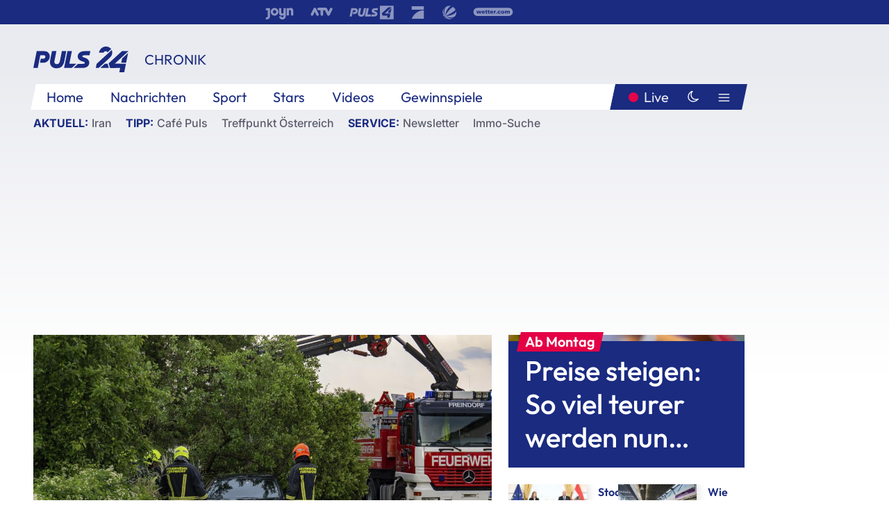

--- FILE ---
content_type: text/html; charset=utf-8
request_url: https://www.puls24.at/news/chronik/schwere-unwetter-verwuesten-landwirtschaft-in-oberoesterreich/268727
body_size: 25280
content:
<!DOCTYPE html><html lang="de"><head><meta charSet="utf-8"/><link href="/favicon.ico" rel="icon" type="image/x-icon"/><link href="/assets/apple-touch-icon-v2.png" rel="apple-touch-icon" sizes="180x180"/><link href="/assets/favicon-32x32-v2.png" rel="icon" sizes="32x32" type="image/png"/><link href="/assets/favicon-16x16-v2.png" rel="icon" sizes="16x16" type="image/png"/><link href="/assets/site.webmanifest" rel="manifest"/><link color="#1a2b80" href="/assets/safari-pinned-tab.svg" rel="mask-icon"/><meta content="#242468" media="(prefers-color-scheme: dark)" name="theme-color"/><meta content="PULS 24" name="apple-mobile-web-app-title"/><meta content="PULS 24" name="application-name"/><meta content="#1a2b80" name="msapplication-TileColor"/><meta content="/assets/browserconfig.xml" name="msapplication-config"/><meta content="initial-scale=1.0, width=device-width" name="viewport"/><title>Schwere Unwetter verwüsten Landwirtschaft in Oberösterreich | PULS 24</title><link href="/rssfeed" rel="alternate" type="application/rss+xml"/><script type="application/ld+json">{"@context":"http://schema.org","@type":"NewsArticle","headline":"Schwere Unwetter verwüsten Landwirtschaft in Oberösterreich","mainEntityOfPage":"https://www.puls24.at/news/chronik/schwere-unwetter-verwuesten-landwirtschaft-in-oberoesterreich/268727","datePublished":"2022-06-27T17:32:52+0200","dateModified":"2022-06-28T09:43:50+0200","description":"Starke Niederschläge, Sturm und stellenweise golfballgroße Hagelkörner haben in der Nacht auf Dienstag in Oberösterreich ein weiteres Mal in der Landwirtschaft große Schäden angerichtet. Besonders betroffen waren die Bezirke Kirchdorf, Steyr, Linz, Urfahr, Freistadt und Berg.","author":[{"@type":"Organization","name":"PULS 24","logo":{"@type":"ImageObject","height":80,"width":226,"url":"https://www.puls24.at/assets/p24_logo_2x.png","@context":"http://schema.org"},"url":"https://www.puls24.at","sameAs":["https://twitter.com/puls24news"]}],"publisher":{"@type":"Organization","name":"PULS 24","logo":{"@type":"ImageObject","height":80,"width":226,"url":"https://www.puls24.at/assets/p24_logo_2x.png","@context":"http://schema.org"},"url":"https://www.puls24.at","sameAs":["https://twitter.com/puls24news"]},"image":["https://image.puls24.at/images/facebook/2662155/20220621-ABD0006-1-1.jpg"]}</script><link href="https://www.puls24.at/news/chronik/schwere-unwetter-verwuesten-landwirtschaft-in-oberoesterreich/268727" rel="canonical"/><meta content="index, follow, max-image-preview:large, max-snippet:-1, max-video-preview:-1" name="robots"/><meta content="Starke Niederschläge, Sturm und stellenweise golfballgroße Hagelkörner haben in der Nacht auf Dienstag in Oberösterreich ein weiteres Mal in der Landwirtschaft große Schäden angerichtet. Besonders betroffen waren die Bezirke Kirchdorf, Steyr, Linz, Urfahr, Freistadt und Berg." name="description"/><meta content="article" property="og:type"/><meta content="Schwere Unwetter verwüsten Landwirtschaft in Oberösterreich" property="og:title"/><meta content="Starke Niederschläge, Sturm und stellenweise golfballgroße Hagelkörner haben in der Nacht auf Dienstag in Oberösterreich ein weiteres Mal in der Landwirtschaft große Schäden angerichtet. Besonders betroffen waren die Bezirke Kirchdorf, Steyr, Linz, Urfahr, Freistadt und Berg." property="og:description"/><meta content="https://www.puls24.at/news/chronik/schwere-unwetter-verwuesten-landwirtschaft-in-oberoesterreich/268727" property="og:url"/><meta content="798615617162991" property="fb:app_id"/><meta content="@puls24news" name="twitter:site"/><meta content="https://image.puls24.at/images/facebook/2662155/20220621-ABD0006-1-1.jpg" property="og:image"/><meta content="1200" property="og:image:width"/><meta content="800" property="og:image:height"/><meta content="summary_large_image" name="twitter:card"/><link rel="preload" as="image" imageSrcSet="https://image.puls24.at/images/hera_dyn_227w_128h/2662155/20220621-ABD0006-1-1.jpg 227w, https://image.puls24.at/images/hera_dyn_256w_144h/2662155/20220621-ABD0006-1-1.jpg 256w, https://image.puls24.at/images/hera_dyn_351w_197h/2662155/20220621-ABD0006-1-1.jpg 351w, https://image.puls24.at/images/hera_dyn_384w_216h/2662155/20220621-ABD0006-1-1.jpg 384w, https://image.puls24.at/images/hera_dyn_536w_302h/2662155/20220621-ABD0006-1-1.jpg 536w, https://image.puls24.at/images/hera_dyn_672w_378h/2662155/20220621-ABD0006-1-1.jpg 672w, https://image.puls24.at/images/hera_dyn_768w_432h/2662155/20220621-ABD0006-1-1.jpg 768w, https://image.puls24.at/images/hera_dyn_1072w_603h/2662155/20220621-ABD0006-1-1.jpg 1072w, https://image.puls24.at/images/hera_dyn_1344w_756h/2662155/20220621-ABD0006-1-1.jpg 1344w, https://image.puls24.at/images/hera_dyn_1344w_756h/2662155/20220621-ABD0006-1-1.jpg 1344w" imageSizes="(min-width: 567px) calc(100vw - 24px - 208px), 100vw"/><link rel="preload" as="image" imageSrcSet="https://image.puls24.at/images/hera_dyn_16w_9h/7229824/85950011483474748_BLD_Online.jpg 16w, https://image.puls24.at/images/hera_dyn_32w_18h/7229824/85950011483474748_BLD_Online.jpg 32w, https://image.puls24.at/images/hera_dyn_48w_27h/7229824/85950011483474748_BLD_Online.jpg 48w, https://image.puls24.at/images/hera_dyn_64w_36h/7229824/85950011483474748_BLD_Online.jpg 64w, https://image.puls24.at/images/hera_dyn_96w_54h/7229824/85950011483474748_BLD_Online.jpg 96w, https://image.puls24.at/images/hera_dyn_128w_72h/7229824/85950011483474748_BLD_Online.jpg 128w, https://image.puls24.at/images/hera_dyn_227w_128h/7229824/85950011483474748_BLD_Online.jpg 227w, https://image.puls24.at/images/hera_dyn_256w_144h/7229824/85950011483474748_BLD_Online.jpg 256w, https://image.puls24.at/images/hera_dyn_351w_197h/7229824/85950011483474748_BLD_Online.jpg 351w, https://image.puls24.at/images/hera_dyn_384w_216h/7229824/85950011483474748_BLD_Online.jpg 384w, https://image.puls24.at/images/hera_dyn_536w_302h/7229824/85950011483474748_BLD_Online.jpg 536w, https://image.puls24.at/images/hera_dyn_672w_378h/7229824/85950011483474748_BLD_Online.jpg 672w, https://image.puls24.at/images/hera_dyn_768w_432h/7229824/85950011483474748_BLD_Online.jpg 768w, https://image.puls24.at/images/hera_dyn_1072w_603h/7229824/85950011483474748_BLD_Online.jpg 1072w, https://image.puls24.at/images/hera_dyn_1344w_756h/7229824/85950011483474748_BLD_Online.jpg 1344w, https://image.puls24.at/images/hera_dyn_1344w_756h/7229824/85950011483474748_BLD_Online.jpg 1344w" imageSizes="768px"/><meta name="next-head-count" content="31"/><link rel="preload" href="/_next/static/css/f0c4e0164570fb15.css" as="style"/><link rel="stylesheet" href="/_next/static/css/f0c4e0164570fb15.css" data-n-g=""/><link rel="preload" href="/_next/static/css/af2ae4b2ec99296d.css" as="style"/><link rel="stylesheet" href="/_next/static/css/af2ae4b2ec99296d.css" data-n-p=""/><link rel="preload" href="/_next/static/css/cf9aeb6363f9d52a.css" as="style"/><link rel="stylesheet" href="/_next/static/css/cf9aeb6363f9d52a.css"/><link rel="preload" href="/_next/static/css/a615e9fda0b92a85.css" as="style"/><link rel="stylesheet" href="/_next/static/css/a615e9fda0b92a85.css"/><noscript data-n-css=""></noscript><script defer="" nomodule="" src="/_next/static/chunks/polyfills-c67a75d1b6f99dc8.js"></script><script src="/assets/theme.js" defer="" data-nscript="beforeInteractive"></script><script defer="" src="/_next/static/chunks/3808.1e8c72ff6abb200d.js"></script><script defer="" src="/_next/static/chunks/759.bac67110431902ea.js"></script><script defer="" src="/_next/static/chunks/9483.407e6c61a1d3b5b8.js"></script><script defer="" src="/_next/static/chunks/4498.8566aa27f069a249.js"></script><script defer="" src="/_next/static/chunks/8512.5d5b426a31bd13ea.js"></script><script defer="" src="/_next/static/chunks/5460.42b9d03aa46e344f.js"></script><script defer="" src="/_next/static/chunks/6322.04297652ae421f13.js"></script><script defer="" src="/_next/static/chunks/2700.135492ced8522798.js"></script><script src="/_next/static/chunks/webpack-caca2d3448cb8e5c.js" defer=""></script><script src="/_next/static/chunks/framework-5036d8309b3aed64.js" defer=""></script><script src="/_next/static/chunks/main-61f7e8c67e7b7b78.js" defer=""></script><script src="/_next/static/chunks/pages/_app-3b0ac373400c0661.js" defer=""></script><script src="/_next/static/chunks/6975-83c291e5bf4c6400.js" defer=""></script><script src="/_next/static/chunks/pages/index-76ed569e26f1acb1.js" defer=""></script><script src="/_next/static/2aJYX8MsLXux0_DyplsRp/_buildManifest.js" defer=""></script><script src="/_next/static/2aJYX8MsLXux0_DyplsRp/_ssgManifest.js" defer=""></script></head><body><a class="skip-main" href="#main-content">Direkt zum Inhalt</a><div id="__next"><cmp-banner blurred="true" initiallyHidden="true" tabIndex="-1" role="alert" aria-live="polite"></cmp-banner><div class="styles_stickyPlayerWrapper__r_1Pl" data-active="false"><div class="styles_stickyPlayer__okfg0"><div id="video-frame-sticky"></div></div></div><div class="styles_superbar__EncXb"><div class="container"><div class="styles_wrapper__uuVhE"><a aria-label="Joyn" class="styles_link__IjOgD" href="https://www.joyn.at" rel="noopener noreferrer" target="_blank"><svg class="styles_logo__aAK3c"><title>Joyn</title><use xlink:href="/assets/icons/sprite.svg?v=78d7ae21d4b65b38dc73e1b13cba335105e3f698#logo-joyn"></use></svg></a><a aria-label="ATV" class="styles_link__IjOgD" href="https://www.atv.at" rel="noopener noreferrer" target="_blank"><svg class="styles_logo__aAK3c"><title>ATV</title><use xlink:href="/assets/icons/sprite.svg?v=78d7ae21d4b65b38dc73e1b13cba335105e3f698#logo-atv"></use></svg></a><a aria-label="Puls 4" class="styles_link__IjOgD" href="https://www.puls4.com" rel="noopener noreferrer" target="_blank"><svg class="styles_logo__aAK3c"><title>Puls 4</title><use xlink:href="/assets/icons/sprite.svg?v=78d7ae21d4b65b38dc73e1b13cba335105e3f698#logo-puls4"></use></svg></a><a aria-label="ProSieben" class="styles_link__IjOgD" href="https://www.prosieben.at" rel="noopener noreferrer" target="_blank"><svg class="styles_logo__aAK3c"><title>ProSieben</title><use xlink:href="/assets/icons/sprite.svg?v=78d7ae21d4b65b38dc73e1b13cba335105e3f698#logo-prosieben"></use></svg></a><a aria-label="SAT.1" class="styles_link__IjOgD" href="https://www.sat1.at/" rel="noopener noreferrer" target="_blank"><svg class="styles_logo__aAK3c"><title>SAT.1</title><use xlink:href="/assets/icons/sprite.svg?v=78d7ae21d4b65b38dc73e1b13cba335105e3f698#logo-sat1-ball"></use></svg></a><a aria-label="wetter.com" class="styles_link__IjOgD" href="https://www.wetter.com" rel="noopener noreferrer" target="_blank"><svg class="styles_logo__aAK3c"><title>wetter.com</title><use xlink:href="/assets/icons/sprite.svg?v=78d7ae21d4b65b38dc73e1b13cba335105e3f698#logo-wettercom"></use></svg></a></div></div></div><nav class="styles_navigation__yknRO"><div aria-hidden="false"><div class="styles_navbar__ZdIwr"><button aria-label="Puls24.at Live" class="styles_live__l7YbK" type="button">PULS 24 Live</button><button aria-expanded="false" aria-label="Hauptmenü" class="styles_menu__X4obk" type="button"><svg><title>Menu</title><use xlink:href="/assets/icons/sprite.svg?v=78d7ae21d4b65b38dc73e1b13cba335105e3f698#menu"></use></svg></button></div><div class="styles_header__hKahj"><div class="styles_banner__SNvGE container"><a class="styles_logo__sONaQ" href="/"><svg><title>puls24.at</title><use xlink:href="/assets/icons/sprite.svg?v=78d7ae21d4b65b38dc73e1b13cba335105e3f698#logo"></use></svg></a><span class="styles_category__ckXwd">Chronik</span><button aria-label="Dunkler Modus" aria-pressed="false" class="styles_themeToggle__SjQjU styles_isToggle__KxFmS styles_themeMobile__B0y71" type="button"><svg aria-hidden="true" class="styles_themeLight__yCsZK"><use xlink:href="/assets/icons/sprite.svg?v=78d7ae21d4b65b38dc73e1b13cba335105e3f698#sun"></use></svg><svg aria-hidden="true" class="styles_themeDark__aCE8K"><use xlink:href="/assets/icons/sprite.svg?v=78d7ae21d4b65b38dc73e1b13cba335105e3f698#moon"></use></svg></button></div><div class="styles_linksWrapper__zjmXn"><div class="styles_linksContainer__TLzTF  container"><ul class="styles_links__rOaF9"><li><a class="styles_link__847Jt" lang="en-us" href="https://www.puls24.at/">Home</a></li><li><a class="styles_link__847Jt" href="/news">Nachrichten</a></li><li><a class="styles_link__847Jt" href="/sport">Sport</a></li><li><a class="styles_link__847Jt" href="/entertainment">Stars</a></li><li><a class="styles_link__847Jt" href="https://www.puls24.at/videos">Videos</a></li><li><a class="styles_link__847Jt" href="https://www.puls24.at/gewinnarena">Gewinnspiele</a></li></ul><div class="styles_linksDesktop__aPpdV"><a aria-label="Puls24.at Live" class="styles_liveDesktop__nRj89" type="button" href="/live">Live</a><button aria-label="Dunkler Modus" aria-pressed="false" class="styles_themeToggle__SjQjU styles_isButton__Ft5wC styles_themeDesktop__MISTh" type="button"><svg aria-hidden="true" class="styles_themeDark__aCE8K"><use xlink:href="/assets/icons/sprite.svg?v=78d7ae21d4b65b38dc73e1b13cba335105e3f698#moon"></use></svg></button><button aria-expanded="false" aria-label="Hauptmenü" class="styles_menuDesktop__yW8r4" type="button"><svg><title>Menu</title><use xlink:href="/assets/icons/sprite.svg?v=78d7ae21d4b65b38dc73e1b13cba335105e3f698#menu"></use></svg></button></div></div></div><ul class="styles_lines__AWsDT container"><li><span class="styles_lineTopic__CPLip">Aktuell</span><a class="styles_lineAnchor__i7Ma7" href="https://www.puls24.at/iran">Iran</a></li><li><span class="styles_lineTopic__CPLip">Tipp</span><a class="styles_lineAnchor__i7Ma7" href="https://www.puls24.at/cafe-puls">Café Puls</a><a class="styles_lineAnchor__i7Ma7" href="https://www.puls24.at/treffpunkt-oesterreich">Treffpunkt Österreich</a></li><li><span class="styles_lineTopic__CPLip">Service</span><a class="styles_lineAnchor__i7Ma7" href="https://www.puls24.at/newsletter">Newsletter</a><a class="styles_lineAnchor__i7Ma7" href="https://immo.puls24.at/de/immobilien-suche">Immo-Suche</a></li></ul></div></div></nav><div aria-hidden="false"><div class="fullbanner-wrapper layout-media"><div class="container"><div class="row"><div class="col-12"></div></div></div></div><main class="main layout-media" id="main-content"><div class="container main-content"><section class="section row"><div class="region region-index-0 col-12 col-lg-8"><article class="article" data-io-article-url="https://www.puls24.at/news/chronik/schwere-unwetter-verwuesten-landwirtschaft-in-oberoesterreich/268727"><figure class="lead"><div class="ImageComponent_imageComponentWrapper__HYz6h imageComponentWrapper"><div class="ImageComponent_imageAreaWrapper__WOMHS"><a href="https://image.puls24.at/images/hera_dyn_1344w_756h/2662155/20220621-ABD0006-1-1.jpg" rel="noopener noreferrer" target="_blank"><span style="box-sizing:border-box;display:block;overflow:hidden;width:initial;height:initial;background:none;opacity:1;border:0;margin:0;padding:0;position:relative"><span style="box-sizing:border-box;display:block;width:initial;height:initial;background:none;opacity:1;border:0;margin:0;padding:0;padding-top:56.25%"></span><img alt="" fetchpriority="high" sizes="(min-width: 567px) calc(100vw - 24px - 208px), 100vw" srcSet="https://image.puls24.at/images/hera_dyn_227w_128h/2662155/20220621-ABD0006-1-1.jpg 227w, https://image.puls24.at/images/hera_dyn_256w_144h/2662155/20220621-ABD0006-1-1.jpg 256w, https://image.puls24.at/images/hera_dyn_351w_197h/2662155/20220621-ABD0006-1-1.jpg 351w, https://image.puls24.at/images/hera_dyn_384w_216h/2662155/20220621-ABD0006-1-1.jpg 384w, https://image.puls24.at/images/hera_dyn_536w_302h/2662155/20220621-ABD0006-1-1.jpg 536w, https://image.puls24.at/images/hera_dyn_672w_378h/2662155/20220621-ABD0006-1-1.jpg 672w, https://image.puls24.at/images/hera_dyn_768w_432h/2662155/20220621-ABD0006-1-1.jpg 768w, https://image.puls24.at/images/hera_dyn_1072w_603h/2662155/20220621-ABD0006-1-1.jpg 1072w, https://image.puls24.at/images/hera_dyn_1344w_756h/2662155/20220621-ABD0006-1-1.jpg 1344w, https://image.puls24.at/images/hera_dyn_1344w_756h/2662155/20220621-ABD0006-1-1.jpg 1344w" src="https://image.puls24.at/images/hera_dyn_1344w_756h/2662155/20220621-ABD0006-1-1.jpg" decoding="async" data-nimg="responsive" style="position:absolute;top:0;left:0;bottom:0;right:0;box-sizing:border-box;padding:0;border:none;margin:auto;display:block;width:0;height:0;min-width:100%;max-width:100%;min-height:100%;max-height:100%"/></span></a><span class="ImageComponent_imageCredits__xg8VO">APA/FOTOKERSCHI.AT / KERSCHBAUMMAYR</span></div></div></figure><div class="article-background"><header class="gray-overlay"><div class="breadcrumb-navigation"><div class="breadcrumb-navigation__widget"><a class="category" href="/chronik">Chronik</a><button aria-label="Abonnieren" class="cleverpush-topic-button" data-button-text="Abonnieren" data-button-text-subscribed=" " data-topic="DXC2MqhHEDweHQHxH" type="button"></button></div></div><h1>Schwere Unwetter verwüsten Landwirtschaft in Oberösterreich</h1><span class="breadcrumb">27. Juni 2022 · Lesedauer 2 min</span></header><div class="content"><p class="teaser-text">Starke Niederschläge, Sturm und stellenweise golfballgroße Hagelkörner haben in der Nacht auf Dienstag in Oberösterreich ein weiteres Mal in der Landwirtschaft große Schäden angerichtet. Besonders betroffen waren die Bezirke Kirchdorf, Steyr, Linz, Urfahr, Freistadt und Berg.</p><section class="paragraph text-paragraph"><p>Auf einer Fläche von rund 16.000 Hektar wurden aber Ackerkulturen, Äpfel und das Grünland massiv geschädigt. "Unsere Landwirte haben es aufgrund der zunehmenden Wetterextreme, bedingt durch den Klimawandel, immer schwerer. Erst vor einer Woche wurde die Landwirtschaft in Oberösterreich von schweren Unwettern heimgesucht", erklärte Mario Winkler, Pressesprecher der Österreichischen Hagelversicherung, in einer Aussendung. Nach ersten Erhebungen sei mit einem Gesamtschaden von 6,5 Millionen Euro zu rechnen.</p>

<h2>Klaus: Wasser aus Stausee gelassen</h2>

<p>Insgesamt waren in der Nacht auf Dienstag oberösterreichweit 77 Feuerwehren mit rund 1.200 Einsatzkräften bei 200 Einsätzen im Einsatz. Es galt Keller auszupumpen, aber auch Personen aus Liftanlagen zu befreien, die wegen Stromausfalls steckengebleiben waren. Außerdem mussten Straßen von umgestürzten Bäumen und Ästen befreit werden. Auch Autos wurden getroffen. Personen kamen nicht zu Schaden.</p></section><div class="paragraph teaser-paragraph"><div class="styles_container__9kstQ"><a class="styles_anchor__qzEk6" href="/news/chronik/wetter-ganze-woche-hitze-orkanboeen-in-der-nacht/268676"><div class="styles_illustration__t_Vk4"><span style="box-sizing:border-box;display:block;overflow:hidden;width:initial;height:initial;background:none;opacity:1;border:0;margin:0;padding:0;position:relative"><span style="box-sizing:border-box;display:block;width:initial;height:initial;background:none;opacity:1;border:0;margin:0;padding:0;padding-top:56.25%"></span><img alt="" aria-hidden="false" src="[data-uri]" decoding="async" data-nimg="responsive" class="" style="position:absolute;top:0;left:0;bottom:0;right:0;box-sizing:border-box;padding:0;border:none;margin:auto;display:block;width:0;height:0;min-width:100%;max-width:100%;min-height:100%;max-height:100%;object-fit:cover"/><noscript><img alt="" aria-hidden="false" sizes="128px" srcSet="https://image.puls24.at/images/hera_dyn_16w_9h/3716746/i-cl0rk6kbmwbt.jpg 16w, https://image.puls24.at/images/hera_dyn_32w_18h/3716746/i-cl0rk6kbmwbt.jpg 32w, https://image.puls24.at/images/hera_dyn_48w_27h/3716746/i-cl0rk6kbmwbt.jpg 48w, https://image.puls24.at/images/hera_dyn_64w_36h/3716746/i-cl0rk6kbmwbt.jpg 64w, https://image.puls24.at/images/hera_dyn_96w_54h/3716746/i-cl0rk6kbmwbt.jpg 96w, https://image.puls24.at/images/hera_dyn_128w_72h/3716746/i-cl0rk6kbmwbt.jpg 128w, https://image.puls24.at/images/hera_dyn_227w_128h/3716746/i-cl0rk6kbmwbt.jpg 227w, https://image.puls24.at/images/hera_dyn_256w_144h/3716746/i-cl0rk6kbmwbt.jpg 256w, https://image.puls24.at/images/hera_dyn_351w_197h/3716746/i-cl0rk6kbmwbt.jpg 351w, https://image.puls24.at/images/hera_dyn_384w_216h/3716746/i-cl0rk6kbmwbt.jpg 384w, https://image.puls24.at/images/hera_dyn_536w_302h/3716746/i-cl0rk6kbmwbt.jpg 536w, https://image.puls24.at/images/hera_dyn_672w_378h/3716746/i-cl0rk6kbmwbt.jpg 672w, https://image.puls24.at/images/hera_dyn_768w_432h/3716746/i-cl0rk6kbmwbt.jpg 768w, https://image.puls24.at/images/hera_dyn_1072w_603h/3716746/i-cl0rk6kbmwbt.jpg 1072w, https://image.puls24.at/images/hera_dyn_1344w_756h/3716746/i-cl0rk6kbmwbt.jpg 1344w, https://image.puls24.at/images/hera_dyn_1344w_756h/3716746/i-cl0rk6kbmwbt.jpg 1344w" src="https://image.puls24.at/images/hera_dyn_1344w_756h/3716746/i-cl0rk6kbmwbt.jpg" decoding="async" data-nimg="responsive" style="position:absolute;top:0;left:0;bottom:0;right:0;box-sizing:border-box;padding:0;border:none;margin:auto;display:block;width:0;height:0;min-width:100%;max-width:100%;min-height:100%;max-height:100%;object-fit:cover" class="" loading="lazy"/></noscript></span></div><div><h3 class="styles_title__UsSuR">Wetter: Ganze Woche Hitze, Orkanböen in der Nacht</h3><div class="styles_meta__bAkBN">27. Juni 2022</div></div></a></div></div><section class="paragraph text-paragraph"><p>Die Wassermassen ließen auch den Stausee bei Klaus an der Pyhrnbahn gefährlich ansteigen, weshalb mehr als 200 Kubikmeter Wasser abgelassen wurden, teilte die Landeswarnzentrale mit. Die unterhalb der Staumauer liegenden Gemeinden wurden alarmiert. Größere Überschwemmung seien aber ausgeblieben.</p></section><section class="paragraph text-paragraph"><h2>Verwüstung in Vorarlberg</h2>

<p>In Vorarlberg hat ein Sturm in der Nacht auf Dienstag 25 Feuerwehreinsätze nötig gemacht. Der Schwerpunkt lag dabei nach Angaben der Rettungs- und Feuerwehrleitstelle (RFL) klar im Vorderland im Bezirk Feldkirch, wo etwa die Hälfte der Einsätze nötig war. In erster Linie ging es darum, umgestürzte Bäume zu beseitigen, in Röthis sogar von einem Hausdach, allerdings ohne schwere Schäden am Haus. Verletzt wurde niemand. Einzelne weitere Einsätze gab es laut RFL im Bregenzerwald und im Leiblachtal. Nördlich von Feldkirch im Walgau und im Klostertal wurde hingegen kein einziger Einsatz verzeichnet.</p></section></div><div class="summary"><h5>Zusammenfassung</h5><ul><li>Starkniederschläge, Sturm und stellenweise golfballgroße Hagelkörner verwüsteten ein weiteres Mal die Landwirtschaft in Oberösterreich, wie die Österreichische Hagelversicherung in der Nacht auf Dienstag mitteilte.</li><li>Besonders betroffen sind die Bezirke Kirchdorf, Steyr, Linz, Urfahr, Freistadt und Berg.</li><li>nsgesamt waren in der Nacht auf Dienstag oberösterreichweit 77 Feuerwehren mit rund 1.200 Einsatzkräften bei 200 Einsätzen im Einsatz.</li><li>Es galt Keller auszupumpen, aber auch Personen aus Liftanlagen zu befreien, die wegen Stromausfalls steckengebleiben waren.</li><li>Die Wassermassen ließen auch den Stausee bei Klaus an der Pyhrnbahn gefährlich ansteigen, weshalb mehr als 200 Kubikmeter Wasser abgelassen wurden.</li><li>In Vorarlberg hat ein Sturm in der Nacht auf Dienstag 25 Feuerwehreinsätze nötig gemacht.</li></ul></div><footer class="article-footer"><div class="article-origin"><span class="title">Quelle: </span><span class="sources">Agenturen</span></div><div class="share-buttons-bottom"><div aria-label="Artikel teilen" class="social-button-group" role="group"><a aria-label="Share on facebook" data-social-provider="facebook" href="https://www.facebook.com/sharer/sharer.php?u=https://www.puls24.at/news/chronik/schwere-unwetter-verwuesten-landwirtschaft-in-oberoesterreich/268727" rel="noopener noreferrer" target="_blank"><svg class="social-icon"><title>facebook</title><use xlink:href="/assets/icons/sprite.svg?v=78d7ae21d4b65b38dc73e1b13cba335105e3f698#facebook"></use></svg> <!-- -->teilen</a><a aria-label="Share on linkedin" data-social-provider="linkedin" href="https://www.linkedin.com/shareArticle?mini=true&amp;url=https://www.puls24.at/news/chronik/schwere-unwetter-verwuesten-landwirtschaft-in-oberoesterreich/268727" rel="noopener noreferrer" target="_blank"><svg class="social-icon"><title>linkedin</title><use xlink:href="/assets/icons/sprite.svg?v=78d7ae21d4b65b38dc73e1b13cba335105e3f698#linkedin"></use></svg> <!-- -->teilen</a><a aria-label="Share on twitter" data-social-provider="twitter" href="https://twitter.com/intent/tweet?via=puls24news&amp;text=https://www.puls24.at/news/chronik/schwere-unwetter-verwuesten-landwirtschaft-in-oberoesterreich/268727" rel="noopener noreferrer" target="_blank"><svg class="social-icon"><title>twitter</title><use xlink:href="/assets/icons/sprite.svg?v=78d7ae21d4b65b38dc73e1b13cba335105e3f698#twitter"></use></svg> <!-- -->teilen</a><a aria-label="Share on bluesky" data-social-provider="bluesky" href="https://bsky.app/intent/compose?text=https://www.puls24.at/news/chronik/schwere-unwetter-verwuesten-landwirtschaft-in-oberoesterreich/268727" rel="noopener noreferrer" target="_blank"><svg class="social-icon"><title>bluesky</title><use xlink:href="/assets/icons/sprite.svg?v=78d7ae21d4b65b38dc73e1b13cba335105e3f698#bluesky"></use></svg> <!-- -->teilen</a><a aria-label="Teilen" class="" href="#" role="button"><svg class="social-icon"><title>share</title><use xlink:href="/assets/icons/sprite.svg?v=78d7ae21d4b65b38dc73e1b13cba335105e3f698#share"></use></svg> <!-- -->Link kopieren</a></div></div></footer></div></article></div><aside class="region region-index-1 col-12 col-lg-4"><div class="single-teaser" data-vr-zone="SingleTeaser 17cb047a-d748-4ad3-9cbb-39395ecce7b8"><div class="styles_container__K0n3U"><a class="styles_anchor__db3EL" data-vr-contentbox="SingleTeaser #1" data-vr-contentbox-url="/news/chronik/ab-montag-preise-steigen-so-viel-teurer-werden-nun-zigaretten/461277" href="/news/chronik/ab-montag-preise-steigen-so-viel-teurer-werden-nun-zigaretten/461277"><div class="styles_illustration___YjRc"><span style="box-sizing:border-box;display:block;overflow:hidden;width:initial;height:initial;background:none;opacity:1;border:0;margin:0;padding:0;position:relative"><span style="box-sizing:border-box;display:block;width:initial;height:initial;background:none;opacity:1;border:0;margin:0;padding:0;padding-top:56.25%"></span><img alt="" aria-hidden="false" fetchpriority="high" sizes="768px" srcSet="https://image.puls24.at/images/hera_dyn_16w_9h/7229824/85950011483474748_BLD_Online.jpg 16w, https://image.puls24.at/images/hera_dyn_32w_18h/7229824/85950011483474748_BLD_Online.jpg 32w, https://image.puls24.at/images/hera_dyn_48w_27h/7229824/85950011483474748_BLD_Online.jpg 48w, https://image.puls24.at/images/hera_dyn_64w_36h/7229824/85950011483474748_BLD_Online.jpg 64w, https://image.puls24.at/images/hera_dyn_96w_54h/7229824/85950011483474748_BLD_Online.jpg 96w, https://image.puls24.at/images/hera_dyn_128w_72h/7229824/85950011483474748_BLD_Online.jpg 128w, https://image.puls24.at/images/hera_dyn_227w_128h/7229824/85950011483474748_BLD_Online.jpg 227w, https://image.puls24.at/images/hera_dyn_256w_144h/7229824/85950011483474748_BLD_Online.jpg 256w, https://image.puls24.at/images/hera_dyn_351w_197h/7229824/85950011483474748_BLD_Online.jpg 351w, https://image.puls24.at/images/hera_dyn_384w_216h/7229824/85950011483474748_BLD_Online.jpg 384w, https://image.puls24.at/images/hera_dyn_536w_302h/7229824/85950011483474748_BLD_Online.jpg 536w, https://image.puls24.at/images/hera_dyn_672w_378h/7229824/85950011483474748_BLD_Online.jpg 672w, https://image.puls24.at/images/hera_dyn_768w_432h/7229824/85950011483474748_BLD_Online.jpg 768w, https://image.puls24.at/images/hera_dyn_1072w_603h/7229824/85950011483474748_BLD_Online.jpg 1072w, https://image.puls24.at/images/hera_dyn_1344w_756h/7229824/85950011483474748_BLD_Online.jpg 1344w, https://image.puls24.at/images/hera_dyn_1344w_756h/7229824/85950011483474748_BLD_Online.jpg 1344w" src="https://image.puls24.at/images/hera_dyn_1344w_756h/7229824/85950011483474748_BLD_Online.jpg" decoding="async" data-nimg="responsive" class="" style="position:absolute;top:0;left:0;bottom:0;right:0;box-sizing:border-box;padding:0;border:none;margin:auto;display:block;width:0;height:0;min-width:100%;max-width:100%;min-height:100%;max-height:100%;object-fit:cover"/></span></div><div class="styles_content__xPvAI"><p class="styles_pretitle__0MB79"><span>Ab Montag</span></p><h3 class="styles_title__Fmqs6" data-vr-headline="">Preise steigen: So viel teurer werden nun Zigaretten</h3></div></a></div></div></aside></section><section class="section row"><div class="region region-index-0 col-12 col-lg-12"></div></section><section class="section row"><div class="region region-index-0 col-12 col-lg-12"><div class="styles_container__ltxko"><h3 class="component-title col-sm-12"><a class="teaser-anchor" href="/">PULS 24 Archiv</a></h3><ul class="styles_items__4eNH5"><li><div class="styles_item__SLCqq"><svg><use xlink:href="/assets/icons/sprite.svg?v=78d7ae21d4b65b38dc73e1b13cba335105e3f698#arrow-right-red"></use></svg><a class="styles_link__2NGnz" href="/news/chronik/corona-27677-neuinfektionen-1062-im-spital/254468">Corona: 27.677 Neuinfektionen, 1.062 im Spital</a></div></li><li><div class="styles_item__SLCqq"><svg><use xlink:href="/assets/icons/sprite.svg?v=78d7ae21d4b65b38dc73e1b13cba335105e3f698#arrow-right-red"></use></svg><a class="styles_link__2NGnz" href="/news/chronik/eisbachwelle-in-muenchen-nach-surf-unfall-gesperrt/403044">Eisbachwelle in München nach Surf-Unfall gesperrt</a></div></li><li><div class="styles_item__SLCqq"><svg><use xlink:href="/assets/icons/sprite.svg?v=78d7ae21d4b65b38dc73e1b13cba335105e3f698#arrow-right-red"></use></svg><a class="styles_link__2NGnz" href="/video/puls-4-aktuell/mangel-an-psychotherapeuten-neuer-master-als-loesung/v1amt6tji197m">Mangel an Psychotherapeuten: Neuer Master als Lösung?</a></div></li><li><div class="styles_item__SLCqq"><svg><use xlink:href="/assets/icons/sprite.svg?v=78d7ae21d4b65b38dc73e1b13cba335105e3f698#arrow-right-red"></use></svg><a class="styles_link__2NGnz" href="/news/chronik/mann-bei-forstunfall-in-kaernten-toedlich-verunglueckt/228717">Mann bei Forstunfall in Kärnten tödlich verunglückt</a></div></li><li><div class="styles_item__SLCqq"><svg><use xlink:href="/assets/icons/sprite.svg?v=78d7ae21d4b65b38dc73e1b13cba335105e3f698#arrow-right-red"></use></svg><a class="styles_link__2NGnz" href="/news/politik/schallenberg-trifft-am-montag-meloni-in-rom/385948">Schallenberg trifft am Montag Meloni in Rom</a></div></li></ul></div></div></section><div class="sticky-sky-wrapper"></div></div></main><footer class="footer menu-expanded"><div class="container"><div class="row"><div class="col-lg-12"><div class="row"><div class="col-lg-3 logo-group"><a href="/"><svg class="logo"><title>Home</title><use xlink:href="/assets/icons/sprite.svg?v=78d7ae21d4b65b38dc73e1b13cba335105e3f698#logo"></use></svg></a><span class="copyright">2026<!-- --> © PULS 4 TV GmbH &amp; Co KG</span><div class="funding">Diese Website wird unterstützt durch Mittel aus den kulturellen Einrichtungen der Verwertungsgesellschaft Rundfunk.</div><span class="links"><a href="/datenschutz">Datenschutz</a>, <a href="/anb">ANB</a>, <a href="/impressum">Impressum</a></span><div aria-label="Soziale Medien Links" class="social-button-group" role="group"><a aria-label="Share on twitter" data-social-provider="twitter" href="https://twitter.com/puls24news" rel="noopener noreferrer" target="_blank"><svg class="social-icon"><title>twitter</title><use xlink:href="/assets/icons/sprite.svg?v=78d7ae21d4b65b38dc73e1b13cba335105e3f698#twitter"></use></svg> </a><a aria-label="Share on instagram" data-social-provider="instagram" href="https://www.instagram.com/puls24news/" rel="noopener noreferrer" target="_blank"><svg class="social-icon"><title>instagram</title><use xlink:href="/assets/icons/sprite.svg?v=78d7ae21d4b65b38dc73e1b13cba335105e3f698#instagram"></use></svg> </a><a aria-label="Share on facebook" data-social-provider="facebook" href="https://www.facebook.com/puls24news" rel="noopener noreferrer" target="_blank"><svg class="social-icon"><title>facebook</title><use xlink:href="/assets/icons/sprite.svg?v=78d7ae21d4b65b38dc73e1b13cba335105e3f698#facebook"></use></svg> </a><a aria-label="Share on tiktok" data-social-provider="tiktok" href="https://www.tiktok.com/@puls24news" rel="noopener noreferrer" target="_blank"><svg class="social-icon"><title>tiktok</title><use xlink:href="/assets/icons/sprite.svg?v=78d7ae21d4b65b38dc73e1b13cba335105e3f698#tiktok"></use></svg> </a><a aria-label="Share on bluesky" data-social-provider="bluesky" href="https://bsky.app/profile/puls24.at" rel="noopener noreferrer" target="_blank"><svg class="social-icon"><title>bluesky</title><use xlink:href="/assets/icons/sprite.svg?v=78d7ae21d4b65b38dc73e1b13cba335105e3f698#bluesky"></use></svg> </a></div></div><div class="col-lg-7 ml-lg-5"><nav class="navigation"><ul><li><h4>Service</h4><ul><li><a class="" title="ANB" href="/anb">ANB</a></li><li><a class="" title="App" href="/app">App</a></li><li><a class="" href="https://www.prosiebensat1.com/investor-relations/corporate-governance/compliance" rel="noopener" target="_blank" title="Compliance">Compliance</a></li><li><a class="" title="Cookie Hinweise" href="/cookies">Cookie Hinweise</a></li><li><a class="" title="Datenschutz" href="/datenschutz">Datenschutz</a></li><li><a class="" href="https://www.puls24.at/datenschutzhinweise-social-media" rel="noopener" target="_blank" title="Datenschutz Social Media">Datenschutz Social Media</a></li><li><a class="" href="https://www.puls24.at/service/barrierefreie-inhalte-aktionsplan/255811" rel="noopener" target="_blank" title="Aktionsplan barrierefreie Inhalte">Aktionsplan barrierefreie Inhalte</a></li><li><a class="" href="https://static.puls24.at/download/Barrierefreiheit_Jahresbericht_PULS%2024_2023.pdf" rel="noopener" target="_blank" title="Barrierefreiheit – Jahresbericht 2023">Barrierefreiheit – Jahresbericht 2023</a></li><li><a class="" href="https://www.puls24.at/service/jugendschutz/255134" rel="noopener" target="_blank" title="Jugendschutz">Jugendschutz</a></li><li><a class="" title="Impressum" href="/impressum">Impressum</a></li><li><a class="" title="Kontakt" href="/kontakt">Kontakt</a></li><li><a class="" title="Newsletter" href="/newsletter">Newsletter</a></li><li><a class="" title="Push-Mitteilungen" href="/service/push-mitteilungen">Push-Mitteilungen</a></li><li><a class="" title="Senderempfang" href="/senderempfang">Senderempfang</a></li><li><a class="" title="Teilnahmebedingungen" href="/teilnahmebedingungen">Teilnahmebedingungen</a></li></ul></li><li><h4>PULS 24</h4><ul><li><a class="" title="Live" href="/live">Live</a></li><li><a class="" title="News" href="/news">News</a></li><li><a class="" title="Clips" href="/clips">Clips</a></li><li><a class="" title="Talks" href="/talks">Talks</a></li><li><a class="" title="Ganze Folgen" href="/ganze-folgen">Ganze Folgen</a></li><li><a class="" title="Podcasts" href="/podcast">Podcasts</a></li><li><a class="" href="https://immo.puls24.at/de/immobilien-suche" rel="noopener" target="_blank" title="Immobiliensuche">Immobiliensuche</a></li></ul></li><li><h4>Netzwerk</h4><ul><li><a class="" href="https://www.puls4.com/" rel="noopener" target="_blank" title="PULS 4">PULS 4</a></li><li><a class="" href="https://www.atv.at/" rel="noopener" target="_blank" title="ATV">ATV</a></li><li><a class="" href="https://www.joyn.at/" rel="noopener" target="_blank" title="Joyn">Joyn</a></li><li><a class="" href="https://www.prosieben.at/" rel="noopener" target="_blank" title="ProSieben Austria">ProSieben Austria</a></li><li><a class="" href="https://www.kabeleins.at/" rel="noopener" target="_blank" title="kabel eins Austria">kabel eins Austria</a></li><li><a class="" href="https://www.sat1.at/" rel="noopener" target="_blank" title="SAT.1 Österreich">SAT.1 Österreich</a></li><li><a class="" href="https://www.sixx.at/" rel="noopener" target="_blank" title="sixx Austria">sixx Austria</a></li><li><a class="" href="https://www.prosiebenmaxx.at/" rel="noopener" target="_blank" title="ProSieben MAXX Austria">ProSieben MAXX Austria</a></li><li><a class="" href="https://www.kabeleinsdoku.at/" rel="noopener" target="_blank" title="kabel eins Doku Austria">kabel eins Doku Austria</a></li><li><a class="" href="https://www.sat1gold.at/" rel="noopener" target="_blank" title="SAT.1 GOLD Österreich">SAT.1 GOLD Österreich</a></li><li><a class="" href="https://4gamechangers.io/" rel="noopener" target="_blank" title="4GAMECHANGERS">4GAMECHANGERS</a></li></ul></li></ul></nav></div></div></div></div></div><div class="expand-menu"><button aria-label="Expand / Collapse" type="button"><svg><title>Expand / Collapse</title><use xlink:href="/assets/icons/sprite.svg?v=78d7ae21d4b65b38dc73e1b13cba335105e3f698#chevron-down"></use></svg></button></div></footer></div></div><script id="__NEXT_DATA__" type="application/json">{"props":{"pageProps":{"route":{"type":"content","status":200,"title":"Schwere Unwetter verwüsten Landwirtschaft in Oberösterreich | PULS 24","meta":{"coralContext":{"screenName":"Article Detail","publishedAt":1656343972,"headline":"Schwere Unwetter verwüsten Landwirtschaft in Oberösterreich","hasEmbeddedVideo":false,"category":"Chronik","pageType":"article","tags":["Chronik","Chronik Österreich","Sturm","linz","Bez. Linz","Oberösterreich","Österreich","Europa"],"contentTitle":"Article Detail | Schwere Unwetter verwüsten Landwirtschaft in Oberösterreich","marketingCategory":"RedCont/Nachrichten/Nachrichtenueberblick","author":"Agenturen"},"ioConfig":{"page_url":"https://www.puls24.at/news/chronik/schwere-unwetter-verwuesten-landwirtschaft-in-oberoesterreich/268727","page_url_canonical":"https://www.puls24.at/news/chronik/schwere-unwetter-verwuesten-landwirtschaft-in-oberoesterreich/268727","page_title":"Schwere Unwetter verwüsten Landwirtschaft in Oberösterreich","page_type":"article","page_language":"de","tags":["Chronik","Chronik Österreich","Sturm","linz","Bez. Linz","Oberösterreich","Österreich","Europa"],"article_authors":[],"article_categories":["Chronik"],"article_subcategories":["Agenturen"],"article_type":"Artikel","article_word_count":"318","article_publication_date":"Mon, 27 Jun 22 17:32:52 +0200"},"jsonLD":[{"@context":"http://schema.org","@type":"NewsArticle","headline":"Schwere Unwetter verwüsten Landwirtschaft in Oberösterreich","mainEntityOfPage":"https://www.puls24.at/news/chronik/schwere-unwetter-verwuesten-landwirtschaft-in-oberoesterreich/268727","datePublished":"2022-06-27T17:32:52+0200","dateModified":"2022-06-28T09:43:50+0200","description":"Starke Niederschläge, Sturm und stellenweise golfballgroße Hagelkörner haben in der Nacht auf Dienstag in Oberösterreich ein weiteres Mal in der Landwirtschaft große Schäden angerichtet. Besonders betroffen waren die Bezirke Kirchdorf, Steyr, Linz, Urfahr, Freistadt und Berg.","author":[{"@type":"Organization","name":"PULS 24","logo":{"@type":"ImageObject","height":80,"width":226,"url":"https://www.puls24.at/assets/p24_logo_2x.png","@context":"http://schema.org"},"url":"https://www.puls24.at","sameAs":["https://twitter.com/puls24news"]}],"publisher":{"@type":"Organization","name":"PULS 24","logo":{"@type":"ImageObject","height":80,"width":226,"url":"https://www.puls24.at/assets/p24_logo_2x.png","@context":"http://schema.org"},"url":"https://www.puls24.at","sameAs":["https://twitter.com/puls24news"]},"image":["https://image.puls24.at/images/facebook/2662155/20220621-ABD0006-1-1.jpg"]}],"linkTags":[{"rel":"canonical","href":"https://www.puls24.at/news/chronik/schwere-unwetter-verwuesten-landwirtschaft-in-oberoesterreich/268727"}],"metaTags":[{"name":"robots","content":"index, follow, max-image-preview:large, max-snippet:-1, max-video-preview:-1"},{"name":"description","content":"Starke Niederschläge, Sturm und stellenweise golfballgroße Hagelkörner haben in der Nacht auf Dienstag in Oberösterreich ein weiteres Mal in der Landwirtschaft große Schäden angerichtet. Besonders betroffen waren die Bezirke Kirchdorf, Steyr, Linz, Urfahr, Freistadt und Berg."},{"property":"og:type","content":"article"},{"property":"og:title","content":"Schwere Unwetter verwüsten Landwirtschaft in Oberösterreich"},{"property":"og:description","content":"Starke Niederschläge, Sturm und stellenweise golfballgroße Hagelkörner haben in der Nacht auf Dienstag in Oberösterreich ein weiteres Mal in der Landwirtschaft große Schäden angerichtet. Besonders betroffen waren die Bezirke Kirchdorf, Steyr, Linz, Urfahr, Freistadt und Berg."},{"property":"og:url","content":"https://www.puls24.at/news/chronik/schwere-unwetter-verwuesten-landwirtschaft-in-oberoesterreich/268727"},{"property":"fb:app_id","content":"798615617162991"},{"name":"twitter:site","content":"@puls24news"},{"property":"og:image","content":"https://image.puls24.at/images/facebook/2662155/20220621-ABD0006-1-1.jpg"},{"property":"og:image:width","content":"1200"},{"property":"og:image:height","content":"800"},{"name":"twitter:card","content":"summary_large_image"}],"somtag":{"enabled":true,"slots":{"desktop":["minread1","rectangle1"],"mobile":["minread1","rectangle1"]},"taxonomy":["chronik","other"]},"subtitle":"Chronik"},"layout":"media","sections":[{"type":"default","columnWidths":"8-4","regions":[{"components":[{"id":"268727","type":"article","breadcrumbs":{"links":[{"id":null,"title":"puls24.at","link":""},{"id":null,"title":"News","link":"/news/news"},{"id":null,"title":"Chronik","link":"/chronik"}]},"advertorial":false,"cleverpushTopic":{"id":"DXC2MqhHEDweHQHxH","name":"Chronik"},"origin":{"authors":[],"sources":["Agenturen"]},"readTime":2,"timestamp":1656343972,"title":"Schwere Unwetter verwüsten Landwirtschaft in Oberösterreich","teaserMedia":{"id":"2532540","image":{"fid":"2662155","filename":"20220621-ABD0006-1-1.jpg","url":"/images/large/2662155/20220621-ABD0006-1-1.jpg","uri":"public://media/image/2022/06/21/20220621-ABD0006-1-1.jpg","alt":"","title":"","width":2400,"height":1600,"source":"APA - Austria Presse Agentur","credits":"APA/FOTOKERSCHI.AT / KERSCHBAUMMAYR","copyright":"APA - Austria Presse Agentur","description":"","length":3554548,"type":"image/jpeg"}},"teaserText":"Starke Niederschläge, Sturm und stellenweise golfballgroße Hagelkörner haben in der Nacht auf Dienstag in Oberösterreich ein weiteres Mal in der Landwirtschaft große Schäden angerichtet. Besonders betroffen waren die Bezirke Kirchdorf, Steyr, Linz, Urfahr, Freistadt und Berg.","url":"https://www.puls24.at/news/chronik/schwere-unwetter-verwuesten-landwirtschaft-in-oberoesterreich/268727","paragraphs":[{"id":"f5dcde42-8d69-4668-85d3-462d56159797","type":"somtag","data":{"slot":"minread1","display":["mobile","desktop"]}},{"id":"166767","type":"text","data":{"html":"\u003cp\u003eAuf einer Fläche von rund 16.000 Hektar wurden aber Ackerkulturen, Äpfel und das Grünland massiv geschädigt. \"Unsere Landwirte haben es aufgrund der zunehmenden Wetterextreme, bedingt durch den Klimawandel, immer schwerer. Erst vor einer Woche wurde die Landwirtschaft in Oberösterreich von schweren Unwettern heimgesucht\", erklärte Mario Winkler, Pressesprecher der Österreichischen Hagelversicherung, in einer Aussendung. Nach ersten Erhebungen sei mit einem Gesamtschaden von 6,5 Millionen Euro zu rechnen.\u003c/p\u003e\r\n\r\n\u003ch2\u003eKlaus: Wasser aus Stausee gelassen\u003c/h2\u003e\r\n\r\n\u003cp\u003eInsgesamt waren in der Nacht auf Dienstag oberösterreichweit 77 Feuerwehren mit rund 1.200 Einsatzkräften bei 200 Einsätzen im Einsatz. Es galt Keller auszupumpen, aber auch Personen aus Liftanlagen zu befreien, die wegen Stromausfalls steckengebleiben waren. Außerdem mussten Straßen von umgestürzten Bäumen und Ästen befreit werden. Auch Autos wurden getroffen. Personen kamen nicht zu Schaden.\u003c/p\u003e"}},{"id":"166786","type":"teaser","data":{"teaser":{"id":"268676","title":"Wetter: Ganze Woche Hitze, Orkanböen in der Nacht","readTime":2,"teaserText":"Das Wetter in Österreich ist heiß und bleibt es auch noch bis Ende der Woche. Von Westen kommen Montagabend Unwetter, die sich durch die ganze Woche ziehen, meint ATV-Meteorologe Manuel Kelemen.","url":"/news/chronik/wetter-ganze-woche-hitze-orkanboeen-in-der-nacht/268676","updated":1656321106,"image":{"fid":"3716746","filename":"i-cl0rk6kbmwbt.jpg","url":"/images/large/3716746/i-cl0rk6kbmwbt.jpg","uri":"public://media/image/2023/03/22/i-cl0rk6kbmwbt.jpg","alt":"","title":"","width":768,"height":432,"source":"","credits":"","copyright":"","description":"","length":35492,"type":"image/jpeg"}}}},{"id":"166836","type":"text","data":{"html":"\u003cp\u003eDie Wassermassen ließen auch den Stausee bei Klaus an der Pyhrnbahn gefährlich ansteigen, weshalb mehr als 200 Kubikmeter Wasser abgelassen wurden, teilte die Landeswarnzentrale mit. Die unterhalb der Staumauer liegenden Gemeinden wurden alarmiert. Größere Überschwemmung seien aber ausgeblieben.\u003c/p\u003e"}},{"id":"166837","type":"text","data":{"html":"\u003ch2\u003eVerwüstung in Vorarlberg\u003c/h2\u003e\r\n\r\n\u003cp\u003eIn Vorarlberg hat ein Sturm in der Nacht auf Dienstag 25 Feuerwehreinsätze nötig gemacht. Der Schwerpunkt lag dabei nach Angaben der Rettungs- und Feuerwehrleitstelle (RFL) klar im Vorderland im Bezirk Feldkirch, wo etwa die Hälfte der Einsätze nötig war. In erster Linie ging es darum, umgestürzte Bäume zu beseitigen, in Röthis sogar von einem Hausdach, allerdings ohne schwere Schäden am Haus. Verletzt wurde niemand. Einzelne weitere Einsätze gab es laut RFL im Bregenzerwald und im Leiblachtal. Nördlich von Feldkirch im Walgau und im Klostertal wurde hingegen kein einziger Einsatz verzeichnet.\u003c/p\u003e"}}],"summary":["Starkniederschläge, Sturm und stellenweise golfballgroße Hagelkörner verwüsteten ein weiteres Mal die Landwirtschaft in Oberösterreich, wie die Österreichische Hagelversicherung in der Nacht auf Dienstag mitteilte.","Besonders betroffen sind die Bezirke Kirchdorf, Steyr, Linz, Urfahr, Freistadt und Berg.","nsgesamt waren in der Nacht auf Dienstag oberösterreichweit 77 Feuerwehren mit rund 1.200 Einsatzkräften bei 200 Einsätzen im Einsatz.","Es galt Keller auszupumpen, aber auch Personen aus Liftanlagen zu befreien, die wegen Stromausfalls steckengebleiben waren.","Die Wassermassen ließen auch den Stausee bei Klaus an der Pyhrnbahn gefährlich ansteigen, weshalb mehr als 200 Kubikmeter Wasser abgelassen wurden.","In Vorarlberg hat ein Sturm in der Nacht auf Dienstag 25 Feuerwehreinsätze nötig gemacht."],"hideSummary":false},{"id":"652b8809-dd14-451a-8f3e-6ed505106140","slot":"rectangle1","display":["mobile"],"type":"somtag"}],"position":1,"tagName":"div"},{"components":[{"id":"17cb047a-d748-4ad3-9cbb-39395ecce7b8","teasers":[{"id":"461277","preTitle":"Ab Montag","title":"Preise steigen: So viel teurer werden nun Zigaretten","teaserText":"Ab kommenden Montag, dem 19. Jänner, wird Rauchen großteils wieder teurer.","url":"/news/chronik/ab-montag-preise-steigen-so-viel-teurer-werden-nun-zigaretten/461277","updated":1768552348,"image":{"fid":"7229824","filename":"85950011483474748_BLD_Online.jpg","url":"/images/large/7229824/85950011483474748_BLD_Online.jpg","uri":"public://media/image/2024/12/03/85950011483474748_BLD_Online.jpg","alt":"","title":"","width":1260,"height":800,"source":"APA - Austria Presse Agentur","credits":"APA/APA/dpa/Sven Hoppe","copyright":"APA - Austria Presse Agentur","description":"","length":82537,"type":"image/jpeg"},"live":false,"advertorial":false,"hasVideo":false,"channel":"Chronik","screenName":"Article Detail","lanePosition":"1"}],"withDescription":false,"type":"singleTeaser"},{"id":"b2decdf7-c1fa-4709-8472-72846c012eba","teasers":[{"id":"461400","preTitle":"Massenproteste","title":"Stocker: Österreich wird Sanktionen gegen Iran unterstützen","teaserText":"Österreich wird alle Maßnahmen, auch Sanktionen, gegen den Iran unterstützen.","url":"/news/politik/stocker-oesterreich-wird-sanktionen-gegen-iran-unterstuetzen/461400","updated":1768576499,"image":{"fid":"11483145","filename":"20260116-ABD0097-1-1.jpg","url":"/images/large/11483145/20260116-ABD0097-1-1.jpg","uri":"public://media/image/2026/01/16/20260116-ABD0097-1-1.jpg","alt":"","title":"","width":6311,"height":4717,"source":"APA - Austria Presse Agentur","credits":"APA/HELMUT FOHRINGER","copyright":"APA - Austria Presse Agentur","description":"","length":2121426,"type":"image/jpeg"},"live":false,"advertorial":false,"hasVideo":false,"channel":"Politik","screenName":"Article Detail","lanePosition":"2"},{"id":"461379","preTitle":"Ab Montag","title":"Wien erhält neue U-Bahn-Station \"Lina-Loos-Platz\"","teaserText":"Wien erhält eine neue U-Bahn-Haltestelle: Ab kommendem Montag bleibt die U2 in der Station \"Lina-Loos-Platz\" im 22. Bezirk stehen.","url":"/news/chronik/wien-erhaelt-neue-u-bahn-station-lina-loos-platz/461379","updated":1768575079,"image":{"fid":"11483034","filename":"85950011490590054_BLD_Online.jpg","url":"/images/large/11483034/85950011490590054_BLD_Online.jpg","uri":"public://media/image/2026/01/16/85950011490590054_BLD_Online.jpg","alt":"","title":"","width":1260,"height":800,"source":"APA - Austria Presse Agentur","credits":"APA/APA/MAX SLOVENCIK/MAX SLOVENCIK","copyright":"APA - Austria Presse Agentur","description":"","length":1083040,"type":"image/jpeg"},"live":false,"advertorial":false,"hasVideo":false,"channel":"Chronik","screenName":"Article Detail","lanePosition":"2"},{"id":"460689","preTitle":"Überblick","title":"Konzerte, ESC und Festivals: Die wichtigsten Events 2026","teaserText":"2026 startet mit Highlights wie dem ESC, Linkin Park und Helene Fischer in ein starkes musikalisches Jahr. PULS 24 hat die wichtigsten Konzerte und Festivals in Österreich im Überblick.","url":"/news/entertainment/eventkalender-die-konzert-und-festivalhighlights-2026-im-ueberblick/460689","updated":1768575279,"image":{"fid":"9835380","filename":"20250813-ABD0202-1-1.jpg","url":"/images/large/9835380/20250813-ABD0202-1-1.jpg","uri":"public://media/image/2025/08/13/20250813-ABD0202-1-1.jpg","alt":"","title":"","width":7905,"height":5273,"source":"APA - Austria Presse Agentur","credits":"APA/FLORIAN WIESER","copyright":"APA - Austria Presse Agentur","description":"","length":36379486,"type":"image/jpeg"},"live":false,"advertorial":false,"hasVideo":false,"channel":"Entertainment","screenName":"Article Detail","lanePosition":"2"},{"id":"461217","preTitle":"Auswertung","title":"Das waren Wiens beliebteste Babynamen 2025","teaserText":"Emilia und Noah führten im Vorjahr die Hitliste der beliebtesten Babynamen in Wien an.","url":"/news/chronik/emilia-und-noah-waren-2025-wiens-beliebteste-babynamen/461217","updated":1768575908,"image":{"fid":"11479908","filename":"85950011490573166_BLD_Online.jpg","url":"/images/large/11479908/85950011490573166_BLD_Online.jpg","uri":"public://media/image/2026/01/16/85950011490573166_BLD_Online.jpg","alt":"","title":"","width":1260,"height":800,"source":"APA - Austria Presse Agentur","credits":"APA/APA/dpa/Fabian Strauch","copyright":"APA - Austria Presse Agentur","description":"","length":62180,"type":"image/jpeg"},"live":false,"advertorial":false,"hasVideo":false,"channel":"Chronik","screenName":"Article Detail","lanePosition":"2"}],"type":"teaserList"},{"id":"a847c507-5021-494a-a7ee-27686c45acfb","slot":"rectangle1","display":["desktop"],"type":"somtag"}],"position":2,"tagName":"aside"}]},{"type":"default","columnWidths":"12","regions":[{"components":[{"id":"eb0c91ac-cb0f-4361-8fd7-2caf6fa1856f","teasers":[{"id":"461586","title":"Lawinen in der Steiermark und in Salzburg: Acht Tote","teaserText":"Drei Lawinenunglücke haben in Österreich am Samstagnachmittag acht Menschenleben gefordert. Im Salzburger Pongau - in Badhofgastein und im Großarltal - wurden durch Schneebretter fünf Menschen getötet, im Gemeindegebiet von Pusterwald im steirischen Murtal starben drei Skitourengeher aus Tschechien. Die Lawinengefahr ist in den Alpen seit Tagen hoch.","url":"/news/chronik/lawinenabgang-im-murtal-drei-tourengeher-aus-tschechien-tot/461586","updated":1768690472,"image":{"fid":"11498925","filename":"85950011490618694_BLD_Online.jpg","url":"/images/large/11498925/85950011490618694_BLD_Online.jpg","uri":"public://media/image/2026/01/17/85950011490618694_BLD_Online.jpg","alt":"","title":"","width":1260,"height":800,"source":"APA - Austria Presse Agentur","credits":"APA/APA/THEMENBILD/MARKUS ANGERER","copyright":"APA - Austria Presse Agentur","description":"","length":185309,"type":"image/jpeg"},"live":false,"advertorial":false,"hasVideo":false,"channel":"Chronik","screenName":"Article Detail","lanePosition":"3"},{"id":"461511","title":"Neue und alte Bilder von Meghan und Harry online","teaserText":"Mit einem Hauch Nostalgie zum Jahresbeginn hat Herzogin Meghan auf Instagram private Aufnahmen mit Prinz Harry geteilt. Im Mittelpunkt steht ein Foto aus dem Jahr 2016, das das Paar während einer Reise nach Botswana zeigt - leger gekleidet, eng umschlungen und lachend. Damals war ihre Beziehung noch nicht öffentlich bekannt; später galt die Reise als prägend für ihre gemeinsame Geschichte.","url":"/news/chronik/neue-und-alte-bilder-von-meghan-und-harry-online/461511","updated":1768682790,"image":{"fid":"11490561","filename":"85972305890606128_BLD_Online.jpg","url":"/images/large/11490561/85972305890606128_BLD_Online.jpg","uri":"public://media/image/2026/01/17/85972305890606128_BLD_Online.jpg","alt":"","title":"","width":1260,"height":800,"source":"APA - Austria Presse Agentur","credits":"APA/APA/GETTY IMAGES NORTH AMERICA/MICHAEL LOCCISANO","copyright":"APA - Austria Presse Agentur","description":"","length":167384,"type":"image/jpeg"},"live":false,"advertorial":false,"hasVideo":false,"channel":"Chronik","screenName":"Article Detail","lanePosition":"3"},{"id":"461565","title":"Lawinenabgänge in Salzburg forderten fünf Todesopfer","teaserText":"Fünf Menschen sind am Samstagnachmittag bei zwei Lawinen im Salzburger Pongau getötet worden. Das erste Schneebrett hatte sich in Bad Hofgastein kurz nach Mittag im Bereich der \"Schmugglerscharte\" auf 2.200 Metern Seehöhe gelöst. Eine Skitourengeherin wurde vor den Augen ihres Ehemannes im freien Gelände verschüttet. Für sie kam jede Hilfe zu spät. Nur eineinhalb Stunden später löste sich im Gasteinertal eine Lawine, die sieben Tourengeher mit sich riss, vier wurden getötet.","url":"/news/chronik/lawinenabgaenge-in-salzburg-todesopfer-befuerchtet/461565","updated":1768677383,"image":{"fid":"11494383","filename":"85950011490611572_BLD_Online.jpg","url":"/images/large/11494383/85950011490611572_BLD_Online.jpg","uri":"public://media/image/2026/01/17/85950011490611572_BLD_Online.jpg","alt":"","title":"","width":1260,"height":799,"source":"APA - Austria Presse Agentur","credits":"APA/APA/BERGRETTUNG SALZBURG","copyright":"APA - Austria Presse Agentur","description":"","length":94699,"type":"image/jpeg"},"live":false,"advertorial":false,"hasVideo":false,"channel":"Chronik","screenName":"Article Detail","lanePosition":"3"},{"id":"461544","title":"Mann starb nach Pkw-Kollision im Burgenland","teaserText":"Nach einem Verkehrsunfall in Neusiedl am See ist am Samstag ein Mann ums Leben gekommen. Das teilte die Landessicherheitszentrale Burgenland auf Anfrage mit. Zwei Pkw waren kollidiert, Grund dürfte laut Angaben der örtlichen Freiwilligen Feuerwehr ein medizinischer Notfall gewesen sein. Einer der Lenker war demnach zunächst reanimiert worden, verstarb jedoch noch, bevor er per Notarzthubschrauber ins Krankenhaus geflogen werden konnte.","url":"/news/chronik/mann-starb-bei-pkw-kollision-im-burgenland/461544","updated":1768671277,"image":{"fid":"11492718","filename":"85950011490608930_BLD_Online.jpg","url":"/images/large/11492718/85950011490608930_BLD_Online.jpg","uri":"public://media/image/2026/01/17/85950011490608930_BLD_Online.jpg","alt":"","title":"","width":1260,"height":800,"source":"APA - Austria Presse Agentur","credits":"APA/APA/THEMENBILD/EVA MANHART","copyright":"APA - Austria Presse Agentur","description":"","length":75454,"type":"image/jpeg"},"live":false,"advertorial":false,"hasVideo":false,"channel":"Chronik","screenName":"Article Detail","lanePosition":"3"},{"id":"461568","title":"Trauerfeier für Irene von Griechenland in Madrid","teaserText":"Die spanische Königsfamilie hat bei einer Trauerfeier in Madrid von der verstorbenen Schwester von Altkönigin Sofía Abschied genommen. Die frühere Prinzessin Irene von Griechenland war am Donnerstag im Alter von 83 Jahren nach langer Krankheit gestorben. An der Trauerfeier in der griechisch-orthodoxen Kathedrale von Madrid nahmen König Felipe VI., seine Frau, Königin Letizia, Kronprinzessin Leonor und Infantin Sofía sowie weitere Angehörige der Verstorbenen teil.","url":"/news/chronik/trauerfeier-fuer-irene-von-griechenland-in-madrid/461568","updated":1768665026,"image":{"fid":"11494287","filename":"85972305890611372_BLD_Online.jpg","url":"/images/large/11494287/85972305890611372_BLD_Online.jpg","uri":"public://media/image/2026/01/17/85972305890611372_BLD_Online.jpg","alt":"","title":"","width":1260,"height":800,"source":"APA - Austria Presse Agentur","credits":"APA/APA/AFP/THOMAS COEX","copyright":"APA - Austria Presse Agentur","description":"","length":750564,"type":"image/jpeg"},"live":false,"advertorial":false,"hasVideo":false,"channel":"Chronik","screenName":"Article Detail","lanePosition":"3"},{"id":"461562","title":"47-Jähriger starb bei Snowboardsturz in der Steiermark","teaserText":"Ein 47 Jahre alter Wiener ist am Freitagabend bei einem Sturz mit seinem Snowboard im Skigebiet am Loser in der obersteirischen Gemeinde Altaussee (Bezirk Liezen) ums Leben gekommen. Der Mann war offenbar in einem Steilstück von der Piste abgekommen und gegen einen Baum geprallt. Ein Pistengerätefahrer fand den Toten in der Nacht. Der genaue Unfallhergang soll noch ermittelt werden, teilte die Landespolizeidirektion Steiermark am Samstag mit.","url":"/news/chronik/47-jaehriger-starb-bei-snowboardsturz-in-der-steiermark/461562","updated":1768662574,"image":{"fid":"11493738","filename":"85950011490610462_BLD_Online.jpg","url":"/images/large/11493738/85950011490610462_BLD_Online.jpg","uri":"public://media/image/2026/01/17/85950011490610462_BLD_Online.jpg","alt":"","title":"","width":1260,"height":800,"source":"APA - Austria Presse Agentur","credits":"APA/APA/dpa/Stefan Puchner","copyright":"APA - Austria Presse Agentur","description":"","length":308843,"type":"image/jpeg"},"live":false,"advertorial":false,"hasVideo":false,"channel":"Chronik","screenName":"Article Detail","lanePosition":"3"}],"title":"Mehr aus Chronik","componentType":"tinyTeaser","type":"teaserList"},{"id":"8808a497-009c-4d13-a842-f8855ac95146","type":"outbrainWidget","src":"https://www.puls24.at/news/chronik/schwere-unwetter-verwuesten-landwirtschaft-in-oberoesterreich/268727","template":"AT_puls24.at","widgetId":"AR_2"},{"id":"3f9892e8-09f8-4894-9aee-354f9c0e0d70","link":"/news","teasers":[{"id":"461571","title":"Grönland: Trump kündigt Zölle gegen mehrere NATO-Staaten an","teaserText":"US-Präsident Donald Trump will unter Verweis auf den Grönland-Konflikt neue Zölle gegen acht europäische NATO-Länder verhängen. Die gestaffelten Zölle sollen so lange gelten, bis ein Abkommen über den vollständigen Kauf der Arktisinsel erzielt werde, schrieb Trump auf seiner Plattform Truth Social am Samstag. Ab dem 1. Februar sollen Strafzölle in Höhe von 10 Prozent gelten, ab dem 1. Juni Zölle in Höhe von 25 Prozent - auf alle Waren, die in die USA gesendet werden.","url":"/news/politik/groenland-trump-kuendigt-zoelle-gegen-mehrere-nato-staaten-an/461571","updated":1768691095,"image":{"fid":"11494854","filename":"85950011490612346_BLD_Online.jpg","url":"/images/large/11494854/85950011490612346_BLD_Online.jpg","uri":"public://media/image/2026/01/17/85950011490612346_BLD_Online.jpg","alt":"","title":"","width":1260,"height":800,"source":"APA - Austria Presse Agentur","credits":"APA/APA/GETTY IMAGES NORTH AMERICA/ANNA MONEYMAKER","copyright":"APA - Austria Presse Agentur","description":"","length":239910,"type":"image/jpeg"},"live":false,"advertorial":false,"hasVideo":false,"channel":"Politik","screenName":"Article Detail","lanePosition":"4"},{"id":"461586","title":"Lawinen in der Steiermark und in Salzburg: Acht Tote","teaserText":"Drei Lawinenunglücke haben in Österreich am Samstagnachmittag acht Menschenleben gefordert. Im Salzburger Pongau - in Badhofgastein und im Großarltal - wurden durch Schneebretter fünf Menschen getötet, im Gemeindegebiet von Pusterwald im steirischen Murtal starben drei Skitourengeher aus Tschechien. Die Lawinengefahr ist in den Alpen seit Tagen hoch.","url":"/news/chronik/lawinenabgang-im-murtal-drei-tourengeher-aus-tschechien-tot/461586","updated":1768690472,"image":{"fid":"11498925","filename":"85950011490618694_BLD_Online.jpg","url":"/images/large/11498925/85950011490618694_BLD_Online.jpg","uri":"public://media/image/2026/01/17/85950011490618694_BLD_Online.jpg","alt":"","title":"","width":1260,"height":800,"source":"APA - Austria Presse Agentur","credits":"APA/APA/THEMENBILD/MARKUS ANGERER","copyright":"APA - Austria Presse Agentur","description":"","length":185309,"type":"image/jpeg"},"live":false,"advertorial":false,"hasVideo":false,"channel":"Chronik","screenName":"Article Detail","lanePosition":"4"},{"id":"461493","title":"Ugandas Wahlkommission verkündet Wiederwahl von Museveni","teaserText":"Bei der von Gewalt und einer Internetblockade überschatteten Präsidentenwahl in Uganda ist Amtsinhaber Yoweri Museveni nach offiziellen Angaben für eine siebente Amtszeit wiedergewählt worden. Der 81-Jährige habe bei dem Urnengang am Donnerstag rund 71,7 Prozent der Stimmen erhalten, teilte die Wahlkommission am Samstag mit. Der 43-jährige Oppositionsführer Bobi Wine, der \"massive Wahlfälschung\" anprangert, kam demnach auf rund 24,7 Prozent.","url":"/news/politik/aufenthaltsort-von-ugandas-oppositionschef-bobi-wine-unklar/461493","updated":1768688953,"image":{"fid":"11493060","filename":"85950011490609400_BLD_Online.jpg","url":"/images/large/11493060/85950011490609400_BLD_Online.jpg","uri":"public://media/image/2026/01/17/85950011490609400_BLD_Online.jpg","alt":"","title":"","width":1260,"height":800,"source":"APA - Austria Presse Agentur","credits":"APA/APA/AFP/-","copyright":"APA - Austria Presse Agentur","description":"","length":682140,"type":"image/jpeg"},"live":false,"advertorial":false,"hasVideo":false,"channel":"Politik","screenName":"Article Detail","lanePosition":"4"},{"id":"461577","title":"ÖHB-Männer haben bei EM Aufstieg nicht mehr in eigener Hand","teaserText":"Vor dem letzten Auftritt in der Vorrunde der Handball-EM in Dänemark/Schweden/Norwegen haben Österreichs Männer den Aufstieg nicht mehr in eigener Hand. Am Samstag mussten sich Mykola Bilyk und Co. dem mehrfachen Endrunden-Titelträger Spanien nach einer rabenschwarzen ersten Hälfte mit 25:30 (12:19) beugen. Während die Iberer ihr Ticket für die Hauptrunde buchten, sind für Österreich die Chancen auf einen Platz unter den Top zwei in Gruppe A von Herning nur noch klein.","url":"/news/sport/em-aufstiegs-traum-der-oehb-maenner-platzt-gegen-spanien/461577","updated":1768685825,"image":{"fid":"11497005","filename":"85990011590614842_BLD_Online.jpg","url":"/images/large/11497005/85990011590614842_BLD_Online.jpg","uri":"public://media/image/2026/01/17/85990011590614842_BLD_Online.jpg","alt":"","title":"","width":1260,"height":800,"source":"APA - Austria Presse Agentur","credits":"APA/ERWIN SCHERIAU","copyright":"APA - Austria Presse Agentur","description":"","length":530164,"type":"image/jpeg"},"live":false,"advertorial":false,"hasVideo":false,"channel":"Sport","screenName":"Article Detail","lanePosition":"4"},{"id":"461583","title":"Europäischer Filmpreis geht an \"Sentimental Value\"","teaserText":"Das Drama \"Sentimental Value\" des norwegischen Regisseurs Joachim Trier über eine schwierige Vater-Tochter-Beziehung hat gleich sechs Europäische Filmpreise gewonnen, darunter die Auszeichnung für den besten Film. Das teilte die Europäische Filmakademie am Samstagabend in Berlin mit. Die Hauptdarsteller - der Schwede Stellan Skarsgård und die Norwegerin Renate Reinsve - gewannen beide Schauspielpreise. Trier wurde selbst auch für die beste Regie ausgezeichnet.","url":"/news/entertainment/europaeischer-filmpreis-geht-an-sentimental-value/461583","updated":1768684372,"image":{"fid":"11498721","filename":"85972305890618014_BLD_Online.jpg","url":"/images/large/11498721/85972305890618014_BLD_Online.jpg","uri":"public://media/image/2026/01/17/85972305890618014_BLD_Online.jpg","alt":"","title":"","width":1260,"height":800,"source":"APA - Austria Presse Agentur","credits":"APA/APA/AFP/RALF HIRSCHBERGER","copyright":"APA - Austria Presse Agentur","description":"","length":273015,"type":"image/jpeg"},"live":false,"advertorial":false,"hasVideo":false,"channel":"Entertainment","screenName":"Article Detail","lanePosition":"4"},{"id":"461511","title":"Neue und alte Bilder von Meghan und Harry online","teaserText":"Mit einem Hauch Nostalgie zum Jahresbeginn hat Herzogin Meghan auf Instagram private Aufnahmen mit Prinz Harry geteilt. Im Mittelpunkt steht ein Foto aus dem Jahr 2016, das das Paar während einer Reise nach Botswana zeigt - leger gekleidet, eng umschlungen und lachend. Damals war ihre Beziehung noch nicht öffentlich bekannt; später galt die Reise als prägend für ihre gemeinsame Geschichte.","url":"/news/chronik/neue-und-alte-bilder-von-meghan-und-harry-online/461511","updated":1768682790,"image":{"fid":"11490561","filename":"85972305890606128_BLD_Online.jpg","url":"/images/large/11490561/85972305890606128_BLD_Online.jpg","uri":"public://media/image/2026/01/17/85972305890606128_BLD_Online.jpg","alt":"","title":"","width":1260,"height":800,"source":"APA - Austria Presse Agentur","credits":"APA/APA/GETTY IMAGES NORTH AMERICA/MICHAEL LOCCISANO","copyright":"APA - Austria Presse Agentur","description":"","length":167384,"type":"image/jpeg"},"live":false,"advertorial":false,"hasVideo":false,"channel":"Chronik","screenName":"Article Detail","lanePosition":"4"}],"title":"Aktuelle News","type":"teaserList"},{"id":"877ed1a9-f008-4c30-9dca-48d3370363cf","mobileRows":2,"size":"medium","teasers":[{"id":"10708638","title":"Nach 16 Tagen zählt Österreich zwei Frauenmorde","url":"/video/treffpunkt-oesterreich/nach-16-tagen-zaehlt-oesterreich-zwei-frauenmorde/vrnkriuwjanvz","updated":1768593020,"image":{"fid":"11486805","filename":"i_pmg658pwx62o.jpg","url":"/images/large/11486805/i_pmg658pwx62o.jpg","uri":"public://media/image/2026/01/16/i_pmg658pwx62o_0.jpg","alt":"","title":"","width":1280,"height":720,"source":"","credits":"","copyright":"","description":"","length":1276623,"type":"image/jpeg"},"live":false,"advertorial":false,"hasVideo":true,"videoDuration":"07:02","formatId":"324427","format":"Treffpunkt Österreich","screenName":"Video Detail","lanePosition":"5"},{"id":"10708647","title":"Rocker-Alarm in Kärnten: 1.500 Hells Angels feiern in Wolfsberg","url":"/video/treffpunkt-oesterreich/rocker-alarm-in-kaernten-1500-hells-angels-feiern-in-wolfsberg/vpn25uucg6wdk","updated":1768592900,"image":{"fid":"11486781","filename":"i_j3zl4y7nu4t1.jpg","url":"/images/large/11486781/i_j3zl4y7nu4t1.jpg","uri":"public://media/image/2026/01/16/i_j3zl4y7nu4t1_0.jpg","alt":"","title":"","width":1280,"height":720,"source":"","credits":"","copyright":"","description":"","length":1166309,"type":"image/jpeg"},"live":false,"advertorial":false,"hasVideo":true,"videoDuration":"04:44","formatId":"324427","format":"Treffpunkt Österreich","screenName":"Video Detail","lanePosition":"5"},{"id":"10708686","title":"Lugner-Nachfolge: Adi Weiss und Lameraner wollen keine Kopie sein","url":"/video/treffpunkt-oesterreich/lugner-nachfolge-adi-weiss-und-lameraner-wollen-keine-kopie-sein/vgvat5c9uu2f1","updated":1768593200,"image":{"fid":"11486853","filename":"i_yyv557o3xbjf.jpg","url":"/images/large/11486853/i_yyv557o3xbjf.jpg","uri":"public://media/image/2026/01/16/i_yyv557o3xbjf_0.jpg","alt":"","title":"","width":1280,"height":720,"source":"","credits":"","copyright":"","description":"","length":1495299,"type":"image/jpeg"},"live":false,"advertorial":false,"hasVideo":true,"videoDuration":"06:54","formatId":"324427","format":"Treffpunkt Österreich","screenName":"Video Detail","lanePosition":"5"},{"id":"10708806","title":"Treffpunkt Österreich vom 16.01.2026","url":"/video/treffpunkt-oesterreich/treffpunkt-oesterreich-vom-16012026/v0ki75v0uyw66","updated":1768599380,"image":{"fid":"11487831","filename":"i_nitfn3bmgj5e.jpg","url":"/images/large/11487831/i_nitfn3bmgj5e.jpg","uri":"public://media/image/2026/01/16/i_nitfn3bmgj5e_4.jpg","alt":"","title":"","width":960,"height":540,"source":"","credits":"","copyright":"","description":"","length":532046,"type":"image/jpeg"},"live":false,"advertorial":false,"hasVideo":true,"videoDuration":"19:59","formatId":"324427","format":"Treffpunkt Österreich","screenName":"Video Detail","lanePosition":"5"},{"id":"10707915","title":"Proteste im Iran: Scheinbar niedergeschlagen","url":"/video/puls-24-live/proteste-im-iran-scheinbar-niedergeschlagen/vjmq9skqhh5mp","updated":1768587380,"image":{"fid":"11485905","filename":"i_irqvmrilkx7w.jpg","url":"/images/large/11485905/i_irqvmrilkx7w.jpg","uri":"public://media/image/2026/01/16/i_irqvmrilkx7w.jpg","alt":"","title":"","width":1280,"height":720,"source":"","credits":"","copyright":"","description":"","length":680377,"type":"image/jpeg"},"live":false,"advertorial":false,"hasVideo":true,"videoDuration":"01:49","formatId":"334134","format":"PULS 24 Live","screenName":"Video Detail","lanePosition":"5"},{"id":"10707918","title":"Studie: 700.000 Menschen fühlen sich einsam","url":"/video/puls-24-live/studie-700000-menschen-fuehlen-sich-einsam/v18yr6r8q0cmj","updated":1768587380,"image":{"fid":"11485908","filename":"i_ef4syw2e1vri.jpg","url":"/images/large/11485908/i_ef4syw2e1vri.jpg","uri":"public://media/image/2026/01/16/i_ef4syw2e1vri.jpg","alt":"","title":"","width":1280,"height":720,"source":"","credits":"","copyright":"","description":"","length":1695943,"type":"image/jpeg"},"live":false,"advertorial":false,"hasVideo":true,"videoDuration":"01:29","formatId":"334134","format":"PULS 24 Live","screenName":"Video Detail","lanePosition":"5"},{"id":"10707720","title":"Wirtschaftsflaute: Milliarden gegen Krise","url":"/video/puls-24-live/wirtschaftsflaute-milliarden-gegen-krise/vugdclqr6jefe","updated":1768586480,"image":{"fid":"11485710","filename":"i_xsq3xyd9fi62.jpg","url":"/images/large/11485710/i_xsq3xyd9fi62.jpg","uri":"public://media/image/2026/01/16/i_xsq3xyd9fi62.jpg","alt":"","title":"","width":1280,"height":720,"source":"","credits":"","copyright":"","description":"","length":1425210,"type":"image/jpeg"},"live":false,"advertorial":false,"hasVideo":true,"videoDuration":"01:17","formatId":"334134","format":"PULS 24 Live","screenName":"Video Detail","lanePosition":"5"},{"id":"10706442","title":"16.01. bis 18.01. - Das Wetter am Wochenende","url":"/video/puls-24-live/1601-bis-1801-das-wetter-am-wochenende/vkltn5ce9uhcr","updated":1768578020,"image":{"fid":"11484429","filename":"i_5us89e11d1b5.jpg","url":"/images/large/11484429/i_5us89e11d1b5.jpg","uri":"public://media/image/2026/01/16/i_5us89e11d1b5.jpg","alt":"","title":"","width":1280,"height":720,"source":"","credits":"","copyright":"","description":"","length":1584291,"type":"image/jpeg"},"live":false,"advertorial":false,"hasVideo":true,"videoDuration":"02:53","formatId":"334134","format":"PULS 24 Live","screenName":"Video Detail","lanePosition":"5"},{"id":"10705896","title":"Zwei Frauenmorde erschüttern Österreich","url":"/video/puls-24-live/zwei-frauenmorde-erschuettern-oesterreich/vintm2vm4hf73","updated":1768573460,"image":{"fid":"11483859","filename":"i_wpjascwt5ln0.jpg","url":"/images/large/11483859/i_wpjascwt5ln0.jpg","uri":"public://media/image/2026/01/16/i_wpjascwt5ln0.jpg","alt":"","title":"","width":1280,"height":720,"source":"","credits":"","copyright":"","description":"","length":1499678,"type":"image/jpeg"},"live":false,"advertorial":false,"hasVideo":true,"videoDuration":"01:46","formatId":"334134","format":"PULS 24 Live","screenName":"Video Detail","lanePosition":"5"},{"id":"10705662","title":"Opernball-Schock: 18 Euro für Würstel und Roscics Versteckspiel","url":"/video/treffpunkt-oesterreich-zu-mittag/opernball-schock-18-euro-fuer-wuerstel-und-roscics-versteckspiel/vrbbetue0rtuv","updated":1768573100,"image":{"fid":"11483706","filename":"i_xcveoca8n85m.jpg","url":"/images/large/11483706/i_xcveoca8n85m.jpg","uri":"public://media/image/2026/01/16/i_xcveoca8n85m_0.jpg","alt":"","title":"","width":1280,"height":720,"source":"","credits":"","copyright":"","description":"","length":1651207,"type":"image/jpeg"},"live":false,"advertorial":false,"hasVideo":true,"videoDuration":"04:49","formatId":"336093","format":"Treffpunkt Österreich zu Mittag","screenName":"Video Detail","lanePosition":"5"},{"id":"10705647","title":"Extremsport: Steirer bezwingen 130-Meter-Eiswand","url":"/video/treffpunkt-oesterreich-zu-mittag/extremsport-steirer-bezwingen-130-meter-eiswand/vi8hrzrj0ltm5","updated":1768573040,"image":{"fid":"11483679","filename":"i_qvl9lorujz1w.jpg","url":"/images/large/11483679/i_qvl9lorujz1w.jpg","uri":"public://media/image/2026/01/16/i_qvl9lorujz1w_0.jpg","alt":"","title":"","width":1280,"height":720,"source":"","credits":"","copyright":"","description":"","length":1573959,"type":"image/jpeg"},"live":false,"advertorial":false,"hasVideo":true,"videoDuration":"03:52","formatId":"336093","format":"Treffpunkt Österreich zu Mittag","screenName":"Video Detail","lanePosition":"5"},{"id":"10705842","title":"Die Tipps fürs Wochenende: Start des Wiener Eistraums","url":"/video/treffpunkt-oesterreich-zu-mittag/die-tipps-fuers-wochenende-start-des-wiener-eistraums/vb1anvmr0to1n","updated":1768573580,"image":{"fid":"11483883","filename":"i_mrrnkdyz2bxw.jpg","url":"/images/large/11483883/i_mrrnkdyz2bxw.jpg","uri":"public://media/image/2026/01/16/i_mrrnkdyz2bxw_0.jpg","alt":"","title":"","width":1280,"height":720,"source":"","credits":"","copyright":"","description":"","length":1432024,"type":"image/jpeg"},"live":false,"advertorial":false,"hasVideo":true,"videoDuration":"03:21","formatId":"336093","format":"Treffpunkt Österreich zu Mittag","screenName":"Video Detail","lanePosition":"5"}],"title":"Aktuelle Videos","type":"teaserSlider"}],"position":1,"tagName":"div"}]},{"type":"default","columnWidths":"12","regions":[{"components":[{"id":"3d2903da-691c-4ea8-a17c-53a1644abbc4","title":"PULS 24 Archiv","link":"/","type":"discoveryLinks"}],"position":1,"tagName":"div"}]}]},"menus":{"main":{"links":[{"id":"153","title":"TV-Programm","link":"https://www.puls24.at/tv-programm","highlight":false,"children":[],"attributes":[]},{"id":"9","title":"Nachrichten","link":"/news","highlight":false,"children":[],"attributes":[]},{"id":"23","title":"Politik","link":"/politik","highlight":false,"children":[],"attributes":[]},{"id":"24","title":"Chronik","link":"/chronik","highlight":false,"children":[],"attributes":[]},{"id":"43","title":"Wirtschaft","link":"/wirtschaft","highlight":false,"children":[],"attributes":[]},{"id":"25","title":"Sport","link":"/sport","highlight":false,"children":[],"attributes":[]},{"id":"12","title":"Stars","link":"/entertainment","highlight":false,"children":[],"attributes":[]},{"id":"289","title":"Klima \u0026 Umwelt","link":"https://www.puls24.at/klima-umwelt","highlight":false,"children":[],"attributes":[]},{"id":"63","title":"Podcasts","link":"/podcasts","highlight":false,"children":[],"attributes":[]},{"id":"90","title":"Sendungen","link":"/sendungen","highlight":false,"children":[],"attributes":[]},{"id":"180","title":"Immobiliensuche","link":"https://immo.puls24.at/de/immobilien-suche","highlight":false,"children":[],"attributes":[]},{"id":"112","title":"Newsletter","link":"https://www.puls24.at/newsletter","highlight":false,"children":[],"attributes":[]},{"id":"165","title":"Push-Mitteilungen","link":"https://www.puls24.at/service/push-mitteilungen","highlight":false,"children":[],"attributes":[]},{"id":"360","title":"Gewinnarena","link":"https://www.puls24.at/gewinnarena","highlight":false,"children":[],"attributes":[]}]},"topics":{"links":[{"id":"295","title":"Home","link":"https://www.puls24.at/","highlight":false,"children":[],"attributes":[]},{"id":"132","title":"Nachrichten","link":"/news","highlight":false,"children":[],"attributes":[]},{"id":"135","title":"Sport","link":"/sport","highlight":false,"children":[],"attributes":[]},{"id":"134","title":"Stars","link":"/entertainment","highlight":false,"children":[],"attributes":[]},{"id":"133","title":"Videos","link":"https://www.puls24.at/videos","highlight":false,"children":[],"attributes":[]},{"id":"268","title":"Gewinnspiele","link":"https://www.puls24.at/gewinnarena","highlight":false,"children":[],"attributes":[]}]},"trending":{"links":[{"id":"147","title":"Aktuell","link":"","highlight":false,"children":[{"id":"372","title":"Iran","link":"https://www.puls24.at/iran","highlight":false,"children":[],"attributes":[]}],"attributes":[]},{"id":"141","title":"Tipp","link":"","highlight":false,"children":[{"id":"256","title":"Café Puls","link":"https://www.puls24.at/cafe-puls","highlight":false,"children":[],"attributes":[]},{"id":"340","title":"Treffpunkt Österreich","link":"https://www.puls24.at/treffpunkt-oesterreich","highlight":false,"children":[],"attributes":[]}],"attributes":[]},{"id":"184","title":"Service","link":"","highlight":false,"children":[{"id":"193","title":"Newsletter","link":"https://www.puls24.at/newsletter","highlight":false,"children":[],"attributes":[]},{"id":"185","title":"Immo-Suche","link":"https://immo.puls24.at/de/immobilien-suche","highlight":false,"children":[],"attributes":[]}],"attributes":[]}]},"footer":{"links":[{"id":"26","title":"Service","link":"/service","highlight":false,"children":[{"id":"32","title":"ANB","link":"/anb","highlight":false,"children":[],"attributes":[]},{"id":"74","title":"App","link":"/app","highlight":false,"children":[],"attributes":[]},{"id":"126","title":"Compliance","link":"https://www.prosiebensat1.com/investor-relations/corporate-governance/compliance","highlight":false,"children":[],"attributes":[]},{"id":"75","title":"Cookie Hinweise","link":"/cookies","highlight":false,"children":[],"attributes":[]},{"id":"6","title":"Datenschutz","link":"/datenschutz","highlight":false,"children":[],"attributes":[]},{"id":"92","title":"Datenschutz Social Media","link":"https://www.puls24.at/datenschutzhinweise-social-media","highlight":false,"children":[],"attributes":[]},{"id":"94","title":"Aktionsplan barrierefreie Inhalte","link":"https://www.puls24.at/service/barrierefreie-inhalte-aktionsplan/255811","highlight":false,"children":[],"attributes":[]},{"id":"104","title":"Barrierefreiheit – Jahresbericht 2023","link":"https://static.puls24.at/download/Barrierefreiheit_Jahresbericht_PULS%2024_2023.pdf","highlight":false,"children":[],"attributes":[]},{"id":"93","title":"Jugendschutz","link":"https://www.puls24.at/service/jugendschutz/255134","highlight":false,"children":[],"attributes":[]},{"id":"7","title":"Impressum","link":"/impressum","highlight":false,"children":[],"attributes":[]},{"id":"73","title":"Kontakt","link":"/kontakt","highlight":false,"children":[],"attributes":[]},{"id":"60","title":"Newsletter","link":"/newsletter","highlight":false,"children":[],"attributes":[]},{"id":"91","title":"Push-Mitteilungen","link":"/service/push-mitteilungen","highlight":false,"children":[],"attributes":[]},{"id":"33","title":"Senderempfang","link":"/senderempfang","highlight":false,"children":[],"attributes":[]},{"id":"72","title":"Teilnahmebedingungen","link":"/teilnahmebedingungen","highlight":false,"children":[],"attributes":[]}],"attributes":[]},{"id":"27","title":"PULS 24","link":"","highlight":false,"children":[{"id":"31","title":"Live","link":"/live","highlight":false,"children":[],"attributes":[]},{"id":"28","title":"News","link":"/news","highlight":false,"children":[],"attributes":[]},{"id":"29","title":"Clips","link":"/clips","highlight":false,"children":[],"attributes":[]},{"id":"30","title":"Talks","link":"/talks","highlight":false,"children":[],"attributes":[]},{"id":"37","title":"Ganze Folgen","link":"/ganze-folgen","highlight":false,"children":[],"attributes":[]},{"id":"127","title":"Podcasts","link":"/podcast","highlight":false,"children":[],"attributes":[]},{"id":"179","title":"Immobiliensuche","link":"https://immo.puls24.at/de/immobilien-suche","highlight":false,"children":[],"attributes":[]}],"attributes":[]},{"id":"44","title":"Netzwerk","link":"","highlight":false,"children":[{"id":"54","title":"PULS 4","link":"https://www.puls4.com/","highlight":false,"children":[],"attributes":[]},{"id":"53","title":"ATV","link":"https://www.atv.at/","highlight":false,"children":[],"attributes":[]},{"id":"52","title":"Joyn","link":"https://www.joyn.at/","highlight":false,"children":[],"attributes":[]},{"id":"51","title":"ProSieben Austria","link":"https://www.prosieben.at/","highlight":false,"children":[],"attributes":[]},{"id":"50","title":"kabel eins Austria","link":"https://www.kabeleins.at/","highlight":false,"children":[],"attributes":[]},{"id":"49","title":"SAT.1 Österreich","link":"https://www.sat1.at/","highlight":false,"children":[],"attributes":[]},{"id":"48","title":"sixx Austria","link":"https://www.sixx.at/","highlight":false,"children":[],"attributes":[]},{"id":"47","title":"ProSieben MAXX Austria","link":"https://www.prosiebenmaxx.at/","highlight":false,"children":[],"attributes":[]},{"id":"46","title":"kabel eins Doku Austria","link":"https://www.kabeleinsdoku.at/","highlight":false,"children":[],"attributes":[]},{"id":"45","title":"SAT.1 GOLD Österreich","link":"https://www.sat1gold.at/","highlight":false,"children":[],"attributes":[]},{"id":"158","title":"4GAMECHANGERS","link":"https://4gamechangers.io/","highlight":false,"children":[],"attributes":[]}],"attributes":[]}]}},"discoveryLinks":[{"id":"364966","url":"/news/sport/oesterreich-verliert-bei-deutschland-cup-gegen-deb-team-06/364966","label":"ÖEHV-Team verliert deutlich gegen Deutschland"},{"id":"293724","url":"/news/entertainment/gattin-von-koenig-charles-wird-offiziell-queen-camilla/293724","label":"Gattin von König Charles wird offiziell \"Queen Camilla\""},{"id":"284757","url":"/news/sport/nfl-matchday-green-bay-packers-vs-minnesota-vikings-im-livestream/284757","label":"NFL Matchday: Green Bay Packers vs. Minnesota Vikings im Livestream"},{"id":"231988","url":"/news/entertainment/heinzl-und-die-vips-pfusch-am-bau-und-mein-recht-am-sonntag-ab-1945-uhr-bei-atv/231988","label":"\"Heinzl und die VIPs\", \"Pfusch am Bau\" und \"Mein Recht!\", am Sonntag, ab 19.45 Uhr bei ATV"},{"id":"4410907","url":"/video/puls-4-aktuell/mangel-an-psychotherapeuten-neuer-master-als-loesung/v1amt6tji197m","label":"Mangel an Psychotherapeuten: Neuer Master als Lösung?"},{"id":"279662","url":"/news/politik/29-tote-bei-selbstmordanschlaegen-in-somalia/279662","label":"29 Tote bei Selbstmordanschlägen in Somalia"},{"id":"212173","url":"/news/chronik/wildererbande-in-ooe-toetet-100-tiere/212173","label":"Wildererbande in OÖ tötet 100 Tiere"},{"id":"419646","url":"/news/politik/weniger-neuzugaenge-in-die-pension/419646","label":"Weniger Neuzugänge in die Pension"},{"id":"281964","url":"/news/sport/wm-2022-tunesien-australien-im-liveticker/281964","label":"WM 2022: Tunesien - Australien im Liveticker"},{"id":"290377","url":"/news/sport/vorwuerfe-sexueller-belaestigung-frankreichs-fussball-praesident-noel-le-graet-tritt-zurueck/290377","label":"Vorwürfe sexueller Belästigung: Frankreichs Fußball-Präsident tritt zurück"},{"id":"211997","url":"/news/politik/tausende-oesterreicher-haben-kroatien-verlassen/211997","label":"Tausende Österreicher haben Kroatien verlassen"},{"id":"6449968","url":"/video/puls-24/regierungsauftrag-nehammer-will-dreierkoalition/vr7i2wbonnhz5","label":"Regierungsauftrag: Nehammer will Dreierkoalition"},{"id":"227475","url":"/news/chronik/polizei-untersucht-vorwuerfe-gegen-marilyn-manson/227475","label":"Polizei untersucht Vorwürfe gegen Marilyn Manson"},{"id":"325950","url":"/news/wirtschaft/aua-gewerkschaft-lehnt-kv-angebot-ab-streiks-moeglich/325950","label":"AUA: Gewerkschaft lehnt KV-Angebot ab, Streiks möglich"},{"id":"323018","url":"/news/entertainment/fruehes-van-gogh-gemaelde-auf-kunstmesse-verkauft/323018","label":"Frühes Van-Gogh-Gemälde auf Kunstmesse verkauft"},{"id":"264878","url":"/news/entertainment/esc-sieger-kalush-orchestra-zurueck-in-der-ukraine/264878","label":"ESC-Sieger Kalush Orchestra zurück in der Ukraine"},{"id":"924383","url":"/video/cafe-puls/der-gluecksreport-2021/v-c9bgm9hmdb6x","label":"Der Glücksreport 2021"},{"id":"3236043","url":"/video/atv-aktuell-die-woche/atv-aktuell-die-woche-vom-23022020/v-c0q8wumu5uyh","label":"ATV Aktuell: Die Woche vom 23.02.2020"},{"id":"422095","url":"/news/chronik/gletscherschmelze-in-schweiz-hat-bereits-begonnen/422095","label":"Gletscherschmelze in Schweiz hat bereits begonnen"},{"id":"389233","url":"/news/entertainment/anora-gewinnt-wichtigen-indie-filmpreis/389233","label":"\"Anora\" gewinnt wichtigen Indie-Filmpreis"},{"id":"208697","url":"/news/politik/van-der-bellen-bricht-lanze-fuer-kroatienurlauber/208697","label":"Van der Bellen bricht Lanze für Kroatienurlauber"},{"id":"267396","url":"/news/entertainment/michael-jackson-siegt-vor-hugh-jackman-bei-tony-awards/267396","label":"\"Michael Jackson\" siegt vor Hugh Jackman bei Tony Awards"},{"id":"2194940","url":"/video/sport-icehl-ice-hockey-league/viertelfinale-spiel-1-paul-postma-kac-trifft-zum-10-gegen-wien/v-ciebvdmiejnl","label":"Viertelfinale, Spiel 1: Paul Postma (KAC) trifft zum 1:0 gegen Wien"},{"id":"260593","url":"/news/chronik/toedlicher-angriff-mit-schusswaffen-in-mexiko/260593","label":"Tödlicher Angriff mit Schusswaffen in Mexiko"},{"id":"305254","url":"/news/politik/ukraine-krieg-drohnen-bedrohen-hafenstaedte-an-der-donau/305254","label":"Ukraine-Krieg: Drohnen bedrohen Hafenstädte an der Donau"},{"id":"332050","url":"/news/chronik/durch-hagel-beschaedigte-aua-maschine-im-regulaeren-betrieb/332050","label":"Durch Hagel beschädigt: AUA-Maschine wieder in Betrieb"},{"id":"243493","url":"/news/politik/prozessauftakt-gegen-ibiza-detektiv-julian-hessenthaler/243493","label":"Prozessauftakt gegen \"Ibiza-Detektiv\""},{"id":"1805851","url":"/video/bist-du-deppert/bist-du-deppert-fall-bvog/v-b8k2rpbzh3q1","label":"\"Bist Du deppert!\" Fall: BVOG"},{"id":"2068648","url":"/video/puls-24/lawinengefahr-11-tote-und-keine-entspannung-in-sicht/v-chq1kcnlmfjd","label":"Lawinengefahr: 11 Tote und keine Entspannung in Sicht -"},{"id":"207309","url":"/news/entertainment/die-flambierte-frau-gudrun-landgrebe-wird-70/207309","label":"\"Die flambierte Frau\" Gudrun Landgrebe wird 70"},{"id":"1149229","url":"/video/puls-24/muslimische-jugend-gewalt-gegen-frauen-als-importiertes-problem-zu-sehen-ist-opfer-verhoehnung/v-cb4c1rlp36dl","label":"Muslimische Jugend: Gewalt gegen Frauen als \"importiertes Problem\" zu sehen, ist Opfer-Verhöhnung"},{"id":"204558","url":"/news/politik/strache-beteuert-am-ibiza-jahrestag-seine-unschuld/204558","label":"Strache beteuert am \"Ibiza-Jahrestag\" seine Unschuld"},{"id":"458655","url":"/news/sport/moser-in-20-km-verfolgung-bei-tour-de-ski-achter/458655","label":"Stadlober bei Tour de Ski erneut auf Podest"},{"id":"402594","url":"/news/chronik/drei-monate-bedingte-haft-fuer-falschen-lehrer/402594","label":"Fake-Lehrer (48) verurteilt, will wieder unterrichten"},{"id":"275343","url":"/news/entertainment/harry-styles-fuer-filmrolle-in-my-policeman-geehrt/275343","label":"Harry Styles für Filmrolle in \"My Policeman\" geehrt"},{"id":"228717","url":"/news/chronik/mann-bei-forstunfall-in-kaernten-toedlich-verunglueckt/228717","label":"Mann bei Forstunfall in Kärnten tödlich verunglückt"},{"id":"234502","url":"/news/politik/finanzministerium-stuft-akten-fuer-u-ausschuss-auf-stufe-1-herab/234502","label":"Finanzministerium stuft Akten für U-Ausschuss auf Stufe 1 herab"},{"id":"2906536","url":"/video/puls-24/punz-spricht-mit-dem-onkel-eines-terroropfers/v-cnn871bmo4zl","label":"Punz spricht mit dem Onkel eines Terroropfers"},{"id":"247003","url":"/corona/impfdurchbrueche-bei-einem-drittel-der-corona-patienten/247003","label":"Impfdurchbrüche bei einem Drittel der Corona-Patienten"},{"id":"335683","url":"/news/sport/tour-de-france-2024/335683","label":"Girmay holt Tour-Hattrick, Red-Bull-Star Roglič gestürzt"},{"id":"403044","url":"/news/chronik/eisbachwelle-in-muenchen-nach-surf-unfall-gesperrt/403044","label":"Eisbachwelle in München nach Surf-Unfall gesperrt"},{"id":"265357","url":"/news/chronik/affenpocken-folgen-fuer-sexuelle-gesundheit-befuerchtet/265357","label":"Affenpocken: Folgen für sexuelle Gesundheit befürchtet"},{"id":"254468","url":"/news/chronik/corona-27677-neuinfektionen-1062-im-spital/254468","label":"Corona: 27.677 Neuinfektionen, 1.062 im Spital"},{"id":"366739","url":"/news/entertainment/anne-applebaum-warnt-vor-russischem-einfluss-in-oesterreich/366739","label":"Anne Applebaum warnt vor russischem Einfluss in Österreich"},{"id":"3424578","url":"/video/cafe-puls/romy-2023-puls-24-im-rennen/v-cr7mg0z3smi1","label":"ROMY 2023: PULS 24 im Rennen"},{"id":"250322","url":"/news/entertainment/scala-haelt-trotz-steigender-coronazahlen-an-saisonstart-fest/250322","label":"Scala hält trotz steigender Coronazahlen an Saisonstart fest"},{"id":"339265","url":"/news/chronik/frau-fluechtete-mit-150-kmh-vor-12-polizeiautos/339265","label":"Frau flüchtete mit 150 km/h vor 12 Polizeistreifen"},{"id":"396437","url":"/news/politik/flieger-mit-199-migranten-aus-usa-in-venezuela-gelandet/396437","label":"Flieger mit 199 Migranten aus USA in Venezuela gelandet"},{"id":"236534","url":"/news/politik/rohrer-zu-kickls-identitaeren-sager-das-muss-man-ihm-immer-wieder-vorhalten/236534","label":"Rohrer zu Kickls Identitären-Sager: \"Das muss man ihm immer wieder vorhalten\""},{"id":"1072457","url":"/video/puls-24/aufreger-um-maurer-sager-das-sind-80-euro-die-sehr-wohl-einen-unterschied-machen/v-caglhfoa4ia9","label":"Aufreger um Maurer-Sager: \"Das sind 80 Euro, die sehr wohl einen Unterschied machen\""},{"id":"245478","url":"/news/sport/siege-fuer-dortmund-freiburg-und-moenchengladbach/245478","label":"Siege für Dortmund, Freiburg und Mönchengladbach"},{"id":"397337","url":"/news/politik/gesetz-ueber-aenderung-von-richterauswahl-in-israel-gebilligt/397337","label":"Gesetz über Änderung von Richterauswahl in Israel gebilligt"},{"id":"216614","url":"/news/politik/rechtsextremistenchef-in-der-slowakei-verurteilt/216614","label":"Rechtsextremistenchef in der Slowakei verurteilt"},{"id":"293765","url":"/news/politik/sanna-marin-tritt-als-parteichefin-zurueck/293765","label":"Sanna Marin tritt als Parteichefin zurück"},{"id":"8658799","url":"/video/wirtschaft24/ceo-circle-2025/ve0xu6cespsev","label":"CEO Circle 2025"},{"id":"242382","url":"/news/chronik/prozess-oesterreicherin-spionierte-kurden-fuer-tuerkischen-geheimdienst-aus/242382","label":"Prozess: Österreicherin spionierte Kurden für türkischen Geheimdienst aus"},{"id":"8841375","url":"/video/puls-24/aktuell-newsupdate-vom-16062025/vyhk8rgxrom08","label":"Aktuell Newsupdate vom 16.06.2025"},{"id":"3424656","url":"/video/noe-landtagswahl-2023/erwin-proell-ich-bin-kein-prophet/v19ta1fp6dz3o","label":"Erwin Pröll: \"Ich bin kein Prophet\""},{"id":"3445186","url":"/video/puls-24-news/spoe-zu-mietkostenzuschuss/v-crcd6csogr81","label":"SPÖ zu Mietkostenzuschuss"},{"id":"227842","url":"/news/entertainment/teenager-werden-muetter-wir-sollten-die-rettung-rufen/227842","label":"\"Teenager werden Mütter\": Wir sollten die Rettung rufen!"},{"id":"6455860","url":"/video/pro-und-contra/pro-und-contra-koalitionspoker-wessen-blatt-sticht/ving27up657dg","label":"Pro und Contra: Koalitionspoker – Wessen Blatt sticht?"},{"id":"367330","url":"/news/wirtschaft/strom-so-stark-steigen-die-netzkosten-2025/367330","label":"Netzkosten: So saftig wird die Stromrechnung 2025"},{"id":"278959","url":"/news/politik/umfrage-bevoelkerung-unterstuetzt-forderungen-der-metaller/278959","label":"Umfrage: Bevölkerung unterstützt Forderungen der Metaller"},{"id":"1517785","url":"/video/cafe-puls-am-nachmittag/selbstverteidigung-gegen-frauengewalt/v-ccbtp6ij2mkp","label":"SELBSTVERTEIDIGUNG GEGEN FRAUENGEWALT"},{"id":"354595","url":"/news/sport/mancity-gibt-mit-11-in-newcastle-erneut-punkte-ab/354595","label":"ManCity gibt wieder Punkte ab, Liverpool springt an Spitze"},{"id":"3319346","url":"/video/puls-24-news/teilzeit-debatte-arbeitsminister-kocher-rudert-zurueck/v-cqjsv8u0tkc1","label":"Teilzeit-Debatte: Arbeitsminister Kocher rudert zurück"},{"id":"436974","url":"/news/politik/iran-neue-vereinbarung-mit-internationalen-atominspektoren/436974","label":"Iran: Neue Vereinbarung mit internationalen Atominspektoren"},{"id":"303384","url":"/news/chronik/19-jaehriger-deutscher-kracht-in-tiroler-bus-ein-toter-verletzte/303384","label":"19-jähriger Deutscher kracht in Tiroler Bus - ein Toter, Verletzte"},{"id":"274416","url":"/news/chronik/algen-speichern-mehr-co2-als-baeume/274416","label":"Algen speichern mehr CO2 als Bäume"},{"id":"314502","url":"/news/politik/zivildiener-und-praesenzdiener-bekommen-mehr-geld/314502","label":"Zivildiener und Präsenzdiener bekommen mehr Geld"},{"id":"3614549","url":"/video/cafe-puls/hier-gehts-um-den-besten-pitch/v-cskikie4ycl5","label":"Hier geht's um den Besten Pitch"},{"id":"311762","url":"/news/chronik/beyonce-und-jay-z-benannten-ihre-tochter-nach-einer-beere/311762","label":"Beyoncé und Jay-Z benannten ihre Tochter nach einer Beere"},{"id":"297842","url":"/news/chronik/messerattacke-in-ooe-u-haft-fuer-73-jaehrigen-beantragt/297842","label":"Messerattacke in OÖ: U-Haft für 73-Jährigen beantragt"},{"id":"243062","url":"/news/chronik/china-verbietet-talentshows/243062","label":"China verbietet Talentshows"},{"id":"390520","url":"/news/entertainment/lugner-witwe-simone-lugner-richard-sagte-du-kannst-dir-jemand-neuen-nehmen/390520","label":"Simone: Richard sagte \"du kannst dir jemand neuen nehmen\""},{"id":"210468","url":"/news/chronik/oesterreich-in-eu-mit-hoechster-zufriedenheit-in-beziehungen/210468","label":"Österreich in EU mit höchster Zufriedenheit in Beziehungen"},{"id":"395261","url":"/news/sport/eishockey-nhl-marco-kasper-detroit-washington/395261","label":"Kasper verliert mit Detroit gegen Washington"},{"id":"904548","url":"/video/puls-24/maurer-zur-causa-bluemel-offene-fragen-muss-er-beantworten/v-c96vyiwgth2p","label":"Maurer zur Causa-Blümel\" \"Offene Fragen muss er beantworten\""},{"id":"289170","url":"/news/politik/kiew-schiesst-mehrere-russische-ballons-ab/289170","label":"Kiew schießt mehrere russische Ballons ab"},{"id":"336640","url":"/news/entertainment/das-steckt-hinter-der-euphorie-um-popstar-taylor-swift/336640","label":"Das steckt hinter der Euphorie um Popstar Taylor Swift"},{"id":"2723028","url":"/video/puls-24/mordverdacht-in-baden/v-cmew8lx2e81t","label":"Mordverdacht in Baden"},{"id":"459506","url":"/video/puls-24/coronafall-in-delegation-schallenberg-sagt-reise-nach-griechenland-ab/v-c5mky1cye809","label":"Coronafall in Delegation: Schallenberg sagt Reise nach Griechenland ab"},{"id":"258442","url":"/news/entertainment/drehstart-fuer-amazon-studios-film-sachertorte/258442","label":"Drehstart für Amazon-Studios-Film \"Sachertorte\""},{"id":"3508460","url":"/video/wildumstritten/wildumstritten-vom-13042023/v-crvtxz6glzpl","label":"WildUmstritten vom 13.04.2023"},{"id":"285403","url":"/news/politik/un-sicherheitsrat-eroerterte-umstrittenen-tempelberg-besuch/285403","label":"UN-Sicherheitsrat erörterte umstrittenen Tempelberg-Besuch"},{"id":"326397","url":"/news/entertainment/phantom-der-oper-fuer-menschen-mit-behinderungen/326397","label":"Wien: Phantom der Oper für Menschen mit Behinderungen"},{"id":"385948","url":"/news/politik/schallenberg-trifft-am-montag-meloni-in-rom/385948","label":"Schallenberg trifft am Montag Meloni in Rom"},{"id":"4736999","url":"/video/puls-24/pruefungstagsatzung-wie-hoch-ist-benkos-privatvermoegen/v1avmc0jt2w5j","label":"Prüfungstagsatzung: Wie hoch ist Benkos Privatvermögen?"},{"id":"6468664","url":"/video/beide-seiten-live/beide-seiten-live-vom-23102024/v6vubaj8eu05v","label":"Beide Seiten Live vom 23.10.2024"},{"id":"400950","url":"/news/politik/stopp-des-familiennachzugs-stoesst-auf-kritik/400950","label":"Stopp des Familiennachzugs stößt auf Kritik"},{"id":"368902","url":"/news/entertainment/starbesetzung-fuer-neuen-nolan-film-charlize-theron-dabei/368902","label":"Starbesetzung für neuen Nolan-Film - Charlize Theron dabei"},{"id":"240902","url":"/news/chronik/mysterioese-katzenkrankheit-in-grossbritannien/240902","label":"Mysteriöse Katzenkrankheit in Großbritannien"},{"id":"219457","url":"/news/sport/brasilien-siegt-ohne-neymar-knapp-gegen-venezuela/219457","label":"Brasilien siegt ohne Neymar knapp gegen Venezuela"},{"id":"361675","url":"/news/chronik/jugendlicher-soll-in-den-usa-familie-getoetet-haben/361675","label":"Jugendlicher soll in den USA Familie getötet haben"},{"id":"209786","url":"/news/chronik/astrazeneca-impfstoff-bis-ende-2020-auf-dem-markt/209786","label":"AstraZeneca: Impfstoff bis Ende 2020 auf dem Markt"},{"id":"281505","url":"/news/politik/alexej-nawalny-schlaegt-alarm-isolation-enge-zelle-kaum-besuch/281505","label":"Nawalny schlägt Alarm: Isolation, enge Zelle, kaum Besuch"},{"id":"407946","url":"/news/chronik/15-jaehriger-nach-bombendrohungen-gegen-schulen-gefasst/407946","label":"15-Jähriger nach Bombendrohungen gegen Schulen gefasst"},{"id":"249654","url":"/news/politik/einigung-auf-grosse-koalition-in-rumaenien/249654","label":"Einigung auf Große Koalition in Rumänien"},{"id":"338728","url":"/news/politik/epicenterworks-zieht-fuer-oeffentliche-u-ausschuesse-vor-vfgh/338728","label":"epicenter.works zieht für öffentliche U-Ausschüsse vor VfGH"},{"id":"252205","url":"/corona/182000-gefaelschte-corona-gesundheitspaesse-in-frankreich-gefunden/252205","label":"182.000 gefälschte Corona-Gesundheitspässe in Frankreich gefunden"}]}},"page":"/","query":{},"buildId":"2aJYX8MsLXux0_DyplsRp","runtimeConfig":{"AZURE_CS_KEY":"d1ceab5b084a4c1d8a16dfa2d17b59af","CLEVERPUSH_CHANNEL_ID":"9suBGei2Y3XawMeQW","GTM_ID":"0,","OASIS_CONFIG_ID":"puls24","ONTHEIO_ID":"5kXtU1n74mw1","PUBLIC_HEADLESS_API":"https://zeus.puls24.at","PUBLIC_IMAGE_HOST":"https://image.puls24.at","PUSHER_KEY":"df3ba2db8acf444ab65f","EVE_ENVIRONMENT":"prod","MIRA_KEY":"22cbe6931af4ffce882f769b92052cce","MIRA_URL":"https://mira.puls24.at","SOMTAG_ENABLED":"true","USERCENTRICS_SETTINGS_ID":"cmp-puls24","SENDINBLUE_KEY":"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","SENDINBLUE_LIST":"26","SENDINBLUE_OPTIN_TEMPLATE":"18","WAHLRECHNER_URL":"https://wahlrechner.puls24.at","GLOMEX_INTEGRATION_ID":"2b9h6ryiye94aq3","SPRITE_HASH":"78d7ae21d4b65b38dc73e1b13cba335105e3f698"},"isFallback":false,"dynamicIds":[82923,44498,38512,55460,46322,52700],"customServer":true,"gip":true,"scriptLoader":[]}</script></body></html>

--- FILE ---
content_type: application/javascript; charset=UTF-8
request_url: https://www.puls24.at/_next/static/chunks/8512.5d5b426a31bd13ea.js
body_size: 403
content:
"use strict";(self.webpackChunk_N_E=self.webpackChunk_N_E||[]).push([[8512],{38512:function(e,t,n){n.r(t);var a=n(85893),r=n(67294),o=n(11163),c=n(417),i=n(45933);t.default=function(e){var t=(0,r.createRef)(),n=(0,o.useRouter)(),l=(0,r.useCallback)((function(e){var t=e.target;e.isTrusted&&"A"===t.tagName&&t.closest(".read-more-list")&&function(e){var t={targetScreenName:"Article Detail",teaserName:"Mehr lesen: ".concat(e.textContent),targetUrl:e.getAttribute("href")||void 0};(0,i.L9)("Teaser Click",t)}(e.target)}),[]);return(0,r.useEffect)((function(){var e=t.current;return null===e||void 0===e||e.addEventListener("click",l,!1),function(){return null===e||void 0===e?void 0:e.removeEventListener("click",l)}}),[l,t]),(0,a.jsx)("section",{ref:t,className:"paragraph text-paragraph",dangerouslySetInnerHTML:{__html:e.paragraph.data.html},onClick:function(e){var t=e.target.closest("a");if(t){if(-1!==t.className.split(" ").indexOf("cmp-show"))return e.preventDefault(),void(0,c.Z)().then((function(e){null===e||void 0===e||e.showBanner()}));var a=t.href,r=new URL(a);r.hostname.split(".").slice(-2).join(".")===document.location.hostname.split(".").slice(-2).join(".")&&(e.preventDefault(),n.push("/",r.pathname).catch((function(e){console.log("Could not push local pathname",e,r),window.location.href=a})))}}})}}}]);
//# sourceMappingURL=8512.5d5b426a31bd13ea.js.map